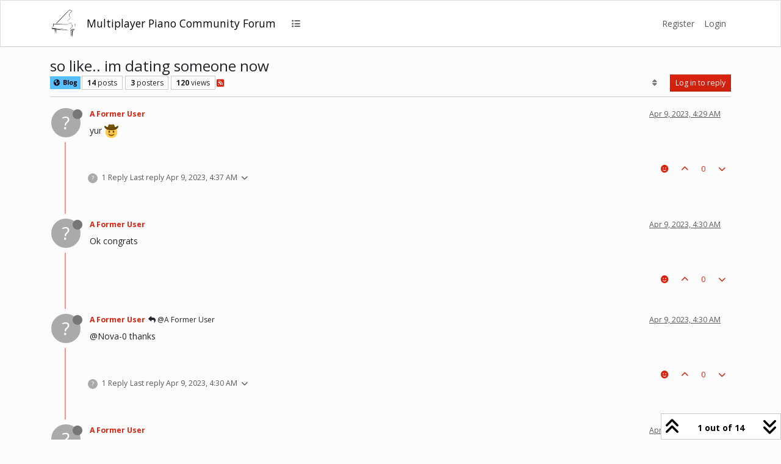

--- FILE ---
content_type: text/html; charset=utf-8
request_url: https://mpp.community/forum/topic/24766/so-like-im-dating-someone-now
body_size: 13502
content:
<!DOCTYPE html>
<html lang="en-US" data-dir="ltr" style="direction: ltr;">
<head>
<title>so like.. im dating someone now | mpp.community</title>
<meta name="viewport" content="width&#x3D;device-width, initial-scale&#x3D;1.0" />
	<meta name="content-type" content="text/html; charset=UTF-8" />
	<meta name="apple-mobile-web-app-capable" content="yes" />
	<meta name="mobile-web-app-capable" content="yes" />
	<meta property="og:site_name" content="Multiplayer Piano Community Forum" />
	<meta name="msapplication-badge" content="frequency=30; polling-uri=https://mpp.community/forum/sitemap.xml" />
	<meta name="theme-color" content="#ffffff" />
	<meta name="keywords" content="multiplayer piano,mpp,forum,community,multiplayerpiano.com,mppclone.com,multiplayerpiano.org,multiplayerpiano.net,mpp.community" />
	<meta name="msapplication-square150x150logo" content="/forum/assets/uploads/system/site-logo.png" />
	<meta name="title" content="so like.. im dating someone now" />
	<meta property="og:title" content="so like.. im dating someone now" />
	<meta property="og:type" content="article" />
	<meta property="article:published_time" content="2023-04-09T04:29:55.612Z" />
	<meta property="article:modified_time" content="2023-04-09T04:43:55.287Z" />
	<meta property="article:section" content="Blog" />
	<meta name="description" content="yur" />
	<meta property="og:description" content="yur" />
	<meta property="og:image" content="https://mpp.community/forum/assets/uploads/system/site-logo.png" />
	<meta property="og:image:url" content="https://mpp.community/forum/assets/uploads/system/site-logo.png" />
	<meta property="og:image:width" content="269" />
	<meta property="og:image:height" content="306" />
	<meta property="og:url" content="https://mpp.community/forum/topic/24766/so-like-im-dating-someone-now" />
	
<link rel="stylesheet" type="text/css" href="/forum/assets/client-simplex.css?v=bf999e75cfb" />
<link rel="icon" type="image/x-icon" href="/forum/assets/uploads/system/favicon.ico?v&#x3D;bf999e75cfb" />
	<link rel="manifest" href="/forum/manifest.webmanifest" crossorigin="use-credentials" />
	<link rel="search" type="application/opensearchdescription+xml" title="Multiplayer Piano Community Forum" href="/forum/osd.xml" />
	<link rel="apple-touch-icon" href="/forum/assets/uploads/system/touchicon-orig.png" />
	<link rel="icon" sizes="36x36" href="/forum/assets/uploads/system/touchicon-36.png" />
	<link rel="icon" sizes="48x48" href="/forum/assets/uploads/system/touchicon-48.png" />
	<link rel="icon" sizes="72x72" href="/forum/assets/uploads/system/touchicon-72.png" />
	<link rel="icon" sizes="96x96" href="/forum/assets/uploads/system/touchicon-96.png" />
	<link rel="icon" sizes="144x144" href="/forum/assets/uploads/system/touchicon-144.png" />
	<link rel="icon" sizes="192x192" href="/forum/assets/uploads/system/touchicon-192.png" />
	<link rel="prefetch" href="/forum/assets/src/modules/composer.js?v&#x3D;bf999e75cfb" />
	<link rel="prefetch" href="/forum/assets/src/modules/composer/uploads.js?v&#x3D;bf999e75cfb" />
	<link rel="prefetch" href="/forum/assets/src/modules/composer/drafts.js?v&#x3D;bf999e75cfb" />
	<link rel="prefetch" href="/forum/assets/src/modules/composer/tags.js?v&#x3D;bf999e75cfb" />
	<link rel="prefetch" href="/forum/assets/src/modules/composer/categoryList.js?v&#x3D;bf999e75cfb" />
	<link rel="prefetch" href="/forum/assets/src/modules/composer/resize.js?v&#x3D;bf999e75cfb" />
	<link rel="prefetch" href="/forum/assets/src/modules/composer/autocomplete.js?v&#x3D;bf999e75cfb" />
	<link rel="prefetch" href="/forum/assets/templates/composer.tpl?v&#x3D;bf999e75cfb" />
	<link rel="prefetch" href="/forum/assets/language/en-US/topic.json?v&#x3D;bf999e75cfb" />
	<link rel="prefetch" href="/forum/assets/language/en-US/modules.json?v&#x3D;bf999e75cfb" />
	<link rel="prefetch" href="/forum/assets/language/en-US/tags.json?v&#x3D;bf999e75cfb" />
	<link rel="prefetch stylesheet" href="/forum/assets/plugins/nodebb-plugin-markdown/styles/default.css" />
	<link rel="prefetch" href="/forum/assets/language/en-US/markdown.json?v&#x3D;bf999e75cfb" />
	<link rel="stylesheet" href="https://mpp.community/forum/assets/plugins/nodebb-plugin-emoji/emoji/styles.css?v&#x3D;bf999e75cfb" />
	<link rel="canonical" href="https://mpp.community/forum/topic/24766/so-like-im-dating-someone-now" />
	<link rel="alternate" type="application/rss+xml" href="/forum/topic/24766.rss" />
	<link rel="up" href="https://mpp.community/forum/category/4/blog" />
	<link rel="author" href="https://mpp.community/forum/user/" />
	
<script>
var config = JSON.parse('{"relative_path":"/forum","upload_url":"/assets/uploads","asset_base_url":"/forum/assets","assetBaseUrl":"/forum/assets","siteTitle":"Multiplayer Piano Community Forum","browserTitle":"mpp.community","titleLayout":"&#123;pageTitle&#125; | &#123;browserTitle&#125;","showSiteTitle":true,"maintenanceMode":false,"postQueue":0,"minimumTitleLength":1,"maximumTitleLength":300,"minimumPostLength":1,"maximumPostLength":20000,"minimumTagsPerTopic":0,"maximumTagsPerTopic":3,"minimumTagLength":3,"maximumTagLength":30,"undoTimeout":10000,"useOutgoingLinksPage":false,"allowGuestHandles":true,"allowTopicsThumbnail":true,"usePagination":false,"disableChat":false,"disableChatMessageEditing":false,"maximumChatMessageLength":10000,"socketioTransports":["polling","websocket"],"socketioOrigins":"https://mpp.community:*","websocketAddress":"","maxReconnectionAttempts":5,"reconnectionDelay":1500,"topicsPerPage":20,"postsPerPage":20,"maximumFileSize":80200,"theme:id":"nodebb-theme-persona","theme:src":"https://cdn.jsdelivr.net/npm/bootswatch@5.3.3/dist/simplex/bootstrap.min.css","defaultLang":"en-US","userLang":"en-US","loggedIn":false,"uid":-1,"cache-buster":"v=bf999e75cfb","topicPostSort":"oldest_to_newest","categoryTopicSort":"recently_replied","csrf_token":false,"searchEnabled":true,"searchDefaultInQuick":"titles","bootswatchSkin":"simplex","composer:showHelpTab":true,"enablePostHistory":true,"timeagoCutoff":30,"timeagoCodes":["af","am","ar","az-short","az","be","bg","bs","ca","cs","cy","da","de-short","de","dv","el","en-short","en","es-short","es","et","eu","fa-short","fa","fi","fr-short","fr","gl","he","hr","hu","hy","id","is","it-short","it","ja","jv","ko","ky","lt","lv","mk","nl","no","pl","pt-br-short","pt-br","pt-short","pt","ro","rs","ru","rw","si","sk","sl","sq","sr","sv","th","tr-short","tr","uk","ur","uz","vi","zh-CN","zh-TW"],"resizeImageWidth":2880,"cookies":{"enabled":false,"message":"[[global:cookies.message]]","dismiss":"[[global:cookies.accept]]","link":"[[global:cookies.learn-more]]","link_url":"https:&#x2F;&#x2F;www.cookiesandyou.com"},"thumbs":{"size":512},"emailPrompt":0,"useragent":{"isSafari":false},"fontawesome":{"pro":false,"styles":["solid","brands","regular"],"version":"6.7.2"},"acpLang":"undefined","topicSearchEnabled":false,"disableCustomUserSkins":false,"defaultBootswatchSkin":"simplex","hideSubCategories":false,"hideCategoryLastPost":false,"enableQuickReply":false,"composer-default":{},"markdown":{"highlight":1,"highlightLinesLanguageList":"[\\"1c\\",\\"abnf\\",\\"accesslog\\",\\"actionscript\\",\\"ada\\",\\"angelscript\\",\\"apache\\",\\"applescript\\",\\"arcade\\",\\"arduino\\",\\"armasm\\",\\"asciidoc\\",\\"aspectj\\",\\"autohotkey\\",\\"autoit\\",\\"avrasm\\",\\"awk\\",\\"axapta\\",\\"bash\\",\\"basic\\",\\"bnf\\",\\"brainfuck\\",\\"c\\",\\"cal\\",\\"capnproto\\",\\"ceylon\\",\\"clean\\",\\"clojure-repl\\",\\"clojure\\",\\"cmake\\",\\"coffeescript\\",\\"coq\\",\\"cos\\",\\"cpp\\",\\"crmsh\\",\\"crystal\\",\\"csharp\\",\\"csp\\",\\"css\\",\\"d\\",\\"dart\\",\\"delphi\\",\\"diff\\",\\"django\\",\\"dns\\",\\"dockerfile\\",\\"dos\\",\\"dsconfig\\",\\"dts\\",\\"dust\\",\\"ebnf\\",\\"elixir\\",\\"elm\\",\\"erb\\",\\"erlang-repl\\",\\"erlang\\",\\"excel\\",\\"fix\\",\\"flix\\",\\"fortran\\",\\"fsharp\\",\\"gams\\",\\"gauss\\",\\"gcode\\",\\"gherkin\\",\\"glsl\\",\\"gml\\",\\"go\\",\\"golo\\",\\"gradle\\",\\"groovy\\",\\"haml\\",\\"handlebars\\",\\"haskell\\",\\"haxe\\",\\"hsp\\",\\"http\\",\\"hy\\",\\"inform7\\",\\"ini\\",\\"irpf90\\",\\"isbl\\",\\"java\\",\\"javascript\\",\\"jboss-cli\\",\\"json\\",\\"julia-repl\\",\\"julia\\",\\"kotlin\\",\\"lasso\\",\\"latex\\",\\"ldif\\",\\"leaf\\",\\"less\\",\\"lisp\\",\\"livecodeserver\\",\\"livescript\\",\\"llvm\\",\\"lsl\\",\\"lua\\",\\"makefile\\",\\"markdown\\",\\"mathematica\\",\\"matlab\\",\\"maxima\\",\\"mel\\",\\"mercury\\",\\"mipsasm\\",\\"mizar\\",\\"mojolicious\\",\\"monkey\\",\\"moonscript\\",\\"n1ql\\",\\"nestedtext\\",\\"nginx\\",\\"nim\\",\\"nix\\",\\"node-repl\\",\\"nsis\\",\\"objectivec\\",\\"ocaml\\",\\"openscad\\",\\"oxygene\\",\\"parser3\\",\\"perl\\",\\"pf\\",\\"pgsql\\",\\"php-template\\",\\"php\\",\\"plaintext\\",\\"pony\\",\\"powershell\\",\\"processing\\",\\"profile\\",\\"prolog\\",\\"properties\\",\\"protobuf\\",\\"puppet\\",\\"purebasic\\",\\"python-repl\\",\\"python\\",\\"q\\",\\"qml\\",\\"r\\",\\"reasonml\\",\\"rib\\",\\"roboconf\\",\\"routeros\\",\\"rsl\\",\\"ruby\\",\\"ruleslanguage\\",\\"rust\\",\\"sas\\",\\"scala\\",\\"scheme\\",\\"scilab\\",\\"scss\\",\\"shell\\",\\"smali\\",\\"smalltalk\\",\\"sml\\",\\"sqf\\",\\"sql\\",\\"stan\\",\\"stata\\",\\"step21\\",\\"stylus\\",\\"subunit\\",\\"swift\\",\\"taggerscript\\",\\"tap\\",\\"tcl\\",\\"thrift\\",\\"tp\\",\\"twig\\",\\"typescript\\",\\"vala\\",\\"vbnet\\",\\"vbscript-html\\",\\"vbscript\\",\\"verilog\\",\\"vhdl\\",\\"vim\\",\\"wasm\\",\\"wren\\",\\"x86asm\\",\\"xl\\",\\"xml\\",\\"xquery\\",\\"yaml\\",\\"zephir\\"]","hljsLanguages":["all"],"theme":"default.css","defaultHighlightLanguage":"","externalMark":true},"emojiCustomFirst":false,"question-and-answer":{},"maximumReactions":4,"maximumReactionsPerMessage":4,"enablePostReactions":true,"enableMessageReactions":true}');
var app = {
user: JSON.parse('{"uid":-1,"username":"Guest","displayname":"Guest","userslug":"","fullname":"Guest","email":"","icon:text":"?","icon:bgColor":"#aaa","groupTitle":"","groupTitleArray":[],"status":"offline","reputation":0,"email:confirmed":false,"unreadData":{"":{},"new":{},"watched":{},"unreplied":{}},"isAdmin":false,"isGlobalMod":false,"isMod":false,"privileges":{"chat":false,"chat:privileged":false,"upload:post:image":false,"upload:post:file":false,"signature":false,"invite":false,"group:create":false,"search:content":false,"search:users":false,"search:tags":false,"view:users":true,"view:tags":true,"view:groups":true,"local:login":false,"ban":false,"mute":false,"view:users:info":false},"blocks":[],"timeagoCode":"en","offline":true,"lastRoomId":null,"isEmailConfirmSent":false}')
};
document.documentElement.style.setProperty('--panel-offset', `${localStorage.getItem('panelOffset') || 0}px`);
</script>


<style>.topic .posts .content .img-fluid {
  box-shadow: 0 0 6px 0px black;
  margin: 6px;
  max-height: 50vh;
}

.post-signature {
  max-height: 200px;
  overflow: auto;
}

.post-signature img {
  max-height: 182px;
}

.d-flex.flex-wrap.gap-1.mb-2 {
  justify-content: center;
  margin-top: 0.5rem;
}</style>

</head>
<body class="page-topic page-topic-24766 page-topic-so-like-im-dating-someone-now template-topic page-topic-category-4 page-topic-category-blog parent-category-4 page-status-200 theme-persona user-guest skin-simplex">
<nav id="menu" class="slideout-menu hidden">
<section class="menu-section" data-section="navigation">
<ul class="menu-section-list text-bg-dark list-unstyled"></ul>
</section>
</nav>
<nav id="chats-menu" class="slideout-menu hidden">

</nav>
<main id="panel" class="slideout-panel">
<nav class="navbar sticky-top navbar-expand-lg bg-light header border-bottom py-0" id="header-menu" component="navbar">
<div class="container-lg justify-content-start flex-nowrap">
<div class="d-flex align-items-center me-auto" style="min-width: 0px;">
<button type="button" class="navbar-toggler border-0" id="mobile-menu">
<i class="fa fa-lg fa-fw fa-bars unread-count" ></i>
<span component="unread/icon" class="notification-icon fa fa-fw fa-book unread-count" data-content="0" data-unread-url="/unread"></span>
</button>
<div class="d-inline-flex align-items-center" style="min-width: 0px;">

<a class="navbar-brand" href="https://piano.mpp.community/">
<img alt="" class=" forum-logo d-inline-block align-text-bottom" src="/forum/assets/uploads/system/site-logo.png?v=bf999e75cfb" />
</a>


<a class="navbar-brand text-truncate" href="/forum/">
Multiplayer Piano Community Forum
</a>

</div>
</div>


<div component="navbar/title" class="visible-xs hidden">
<span></span>
</div>
<div id="nav-dropdown" class="collapse navbar-collapse d-none d-lg-block">
<ul id="main-nav" class="navbar-nav me-auto mb-2 mb-lg-0 gap-2">


<li class="nav-item " title="Categories">
<a class="nav-link navigation-link "
 href="/forum&#x2F;categories" >

<i class="fa fa-fw fa-list" data-content=""></i>


<span class="visible-xs-inline">Categories</span>


</a>

</li>


</ul>
<ul class="navbar-nav mb-2 mb-lg-0 hidden-xs">
<li class="nav-item">
<a href="#" id="reconnect" class="nav-link hide" title="Looks like your connection to Multiplayer Piano Community Forum was lost, please wait while we try to reconnect.">
<i class="fa fa-check"></i>
</a>
</li>
</ul>



<ul id="logged-out-menu" class="navbar-nav me-0 mb-2 mb-lg-0 align-items-center gap-2">

<li class="nav-item">
<a class="nav-link" href="/forum/register">
<i class="fa fa-pencil fa-fw d-inline-block d-sm-none"></i>
<span>Register</span>
</a>
</li>

<li class="nav-item">
<a class="nav-link" href="/forum/login">
<i class="fa fa-sign-in fa-fw d-inline-block d-sm-none"></i>
<span>Login</span>
</a>
</li>
</ul>


</div>
</div>
</nav>
<script>
const rect = document.getElementById('header-menu').getBoundingClientRect();
const offset = Math.max(0, rect.bottom);
document.documentElement.style.setProperty('--panel-offset', offset + `px`);
</script>
<div class="container-lg pt-3" id="content">
<noscript>
<div class="alert alert-danger">
<p>
Your browser does not seem to support JavaScript. As a result, your viewing experience will be diminished, and you have been placed in <strong>read-only mode</strong>.
</p>
<p>
Please download a browser that supports JavaScript, or enable it if it's disabled (i.e. NoScript).
</p>
</div>
</noscript>
<div data-widget-area="header">

</div>
<div class="row mb-5">
<div class="topic col-lg-12" itemid="/forum/topic/24766/so-like-im-dating-someone-now" itemscope itemtype="https://schema.org/DiscussionForumPosting">
<meta itemprop="headline" content="so like.. im dating someone now">
<meta itemprop="text" content="so like.. im dating someone now">
<meta itemprop="url" content="/forum/topic/24766/so-like-im-dating-someone-now">
<meta itemprop="datePublished" content="2023-04-09T04:29:55.612Z">
<meta itemprop="dateModified" content="2023-04-09T04:43:55.287Z">
<div itemprop="author" itemscope itemtype="https://schema.org/Person">
<meta itemprop="name" content="A Former User">

</div>
<div class="topic-header sticky-top mb-3 bg-body">
<div class="d-flex gap-3 flew-wrap border-bottom pb-2 align-items-start">
<div class="d-flex flex-column gap-2 flex-grow-1">
<h1 component="post/header" class="mb-0" itemprop="name">
<div class="topic-title d-flex">
<span class="fs-3" component="topic/title">so like.. im dating someone now</span>
</div>
</h1>
<div class="topic-info d-flex gap-2 align-items-center flex-wrap">
<span component="topic/labels" class="d-flex gap-2 hidden">
<span component="topic/scheduled" class="badge badge border border-gray-300 text-body hidden">
<i class="fa fa-clock-o"></i> Scheduled
</span>
<span component="topic/pinned" class="badge badge border border-gray-300 text-body hidden">
<i class="fa fa-thumb-tack"></i> Pinned
</span>
<span component="topic/locked" class="badge badge border border-gray-300 text-body hidden">
<i class="fa fa-lock"></i> Locked
</span>
<a component="topic/moved" href="/forum/category/" class="badge badge border border-gray-300 text-body text-decoration-none hidden">
<i class="fa fa-arrow-circle-right"></i> Moved
</a>

</span>
<a href="/forum/category/4/blog" class="badge px-1 text-truncate text-decoration-none border" style="color: #000000;background-color: #57beff;border-color: #57beff!important; max-width: 70vw;">
			<i class="fa fa-fw fa-globe"></i>
			Blog
		</a>
<div data-tid="24766" component="topic/tags" class="lh-1 tags tag-list d-flex flex-wrap hidden-xs hidden-empty gap-2"></div>
<div class="d-flex hidden-xs gap-2"><span class="badge text-body border border-gray-300 stats text-xs">
<i class="fa-regular fa-fw fa-message visible-xs-inline" title="Posts"></i>
<span component="topic/post-count" title="14" class="fw-bold">14</span>
<span class="hidden-xs text-lowercase fw-normal">Posts</span>
</span>
<span class="badge text-body border border-gray-300 stats text-xs">
<i class="fa fa-fw fa-user visible-xs-inline" title="Posters"></i>
<span title="3" class="fw-bold">3</span>
<span class="hidden-xs text-lowercase fw-normal">Posters</span>
</span>
<span class="badge text-body border border-gray-300 stats text-xs">
<i class="fa fa-fw fa-eye visible-xs-inline" title="Views"></i>
<span class="fw-bold" title="120">120</span>
<span class="hidden-xs text-lowercase fw-normal">Views</span>
</span></div>

<a class="hidden-xs" target="_blank" href="/forum/topic/24766.rss"><i class="fa fa-rss-square"></i></a>


<div class="ms-auto">
<div class="topic-main-buttons float-end d-inline-block">
<span class="loading-indicator btn float-start hidden" done="0">
<span class="hidden-xs">Loading More Posts</span> <i class="fa fa-refresh fa-spin"></i>
</span>


<div title="Sort by" class="btn-group bottom-sheet hidden-xs" component="thread/sort">
<button class="btn btn-sm btn-ghost dropdown-toggle" data-bs-toggle="dropdown" aria-haspopup="true" aria-expanded="false" aria-label="Post sort option, Oldest to Newest">
<i class="fa fa-fw fa-sort text-secondary"></i></button>
<ul class="dropdown-menu dropdown-menu-end p-1 text-sm" role="menu">
<li>
<a class="dropdown-item rounded-1 d-flex align-items-center gap-2" href="#" class="oldest_to_newest" data-sort="oldest_to_newest" role="menuitem">
<span class="flex-grow-1">Oldest to Newest</span>
<i class="flex-shrink-0 fa fa-fw text-secondary"></i>
</a>
</li>
<li>
<a class="dropdown-item rounded-1 d-flex align-items-center gap-2" href="#" class="newest_to_oldest" data-sort="newest_to_oldest" role="menuitem">
<span class="flex-grow-1">Newest to Oldest</span>
<i class="flex-shrink-0 fa fa-fw text-secondary"></i>
</a>
</li>
<li>
<a class="dropdown-item rounded-1 d-flex align-items-center gap-2" href="#" class="most_votes" data-sort="most_votes" role="menuitem">
<span class="flex-grow-1">Most Votes</span>
<i class="flex-shrink-0 fa fa-fw text-secondary"></i>
</a>
</li>
</ul>
</div>
<div class="d-inline-block">

</div>
<div component="topic/reply/container" class="btn-group bottom-sheet hidden">
<a href="/forum/compose?tid=24766" class="btn btn-sm btn-primary" component="topic/reply" data-ajaxify="false" role="button"><i class="fa fa-reply visible-xs-inline"></i><span class="visible-sm-inline visible-md-inline visible-lg-inline"> Reply</span></a>
<button type="button" class="btn btn-sm btn-primary dropdown-toggle" data-bs-toggle="dropdown" aria-haspopup="true" aria-expanded="false">
<span class="caret"></span>
</button>
<ul class="dropdown-menu dropdown-menu-end" role="menu">
<li><a class="dropdown-item" href="#" component="topic/reply-as-topic" role="menuitem">Reply as topic</a></li>
</ul>
</div>


<a component="topic/reply/guest" href="/forum/login" class="btn btn-sm btn-primary">Log in to reply</a>


</div>
</div>
</div>
</div>
<div class="d-flex gap-2 justify-content-end align-items-center hidden-empty" component="topic/thumb/list">

</div>
</div>
</div>



<div component="topic/deleted/message" class="alert alert-warning d-flex justify-content-between flex-wrap hidden">
<span>This topic has been deleted. Only users with topic management privileges can see it.</span>
<span>

</span>
</div>

<ul component="topic" class="posts timeline" data-tid="24766" data-cid="4">

<li component="post" class="  topic-owner-post" data-index="0" data-pid="289498" data-uid="839" data-timestamp="1681014595612" data-username="A Former User" data-userslug="" itemprop="comment" itemtype="http://schema.org/Comment" itemscope>
<a component="post/anchor" data-index="0" id="1"></a>
<meta itemprop="datePublished" content="2023-04-09T04:29:55.612Z">
<meta itemprop="dateModified" content="">

<div class="clearfix post-header">
<div class="icon float-start">
<a href="#">
<span title="A Former User" data-uid="0" class="avatar  avatar-rounded" component="user/picture" style="--avatar-size: 48px; background-color: #aaa">?</span>
<i component="user/status" class="fa fa-circle status offline" title="Offline"></i>
</a>
</div>
<small class="d-flex">
<div class="d-flex align-items-center gap-1 flex-wrap w-100">
<strong class="text-nowrap" itemprop="author" itemscope itemtype="https://schema.org/Person">
<meta itemprop="name" content="A Former User">

<a href="#" data-username="A Former User" data-uid="0">A Former User</a>
</strong>


<span class="visible-xs-inline-block visible-sm-inline-block visible-md-inline-block visible-lg-inline-block">

<span>

</span>
</span>
<div class="d-flex align-items-center gap-1 flex-grow-1 justify-content-end">
<span>
<i component="post/edit-indicator" class="fa fa-pencil-square edit-icon hidden"></i>
<span data-editor="" component="post/editor" class="hidden">last edited by  <span class="timeago" title="Invalid Date"></span></span>
<span class="visible-xs-inline-block visible-sm-inline-block visible-md-inline-block visible-lg-inline-block">
<a class="permalink text-muted" href="/forum/post/289498"><span class="timeago" title="2023-04-09T04:29:55.612Z"></span></a>
</span>
</span>
<span class="bookmarked"><i class="fa fa-bookmark-o"></i></span>
</div>
</div>
</small>
</div>
<br />
<div class="content" component="post/content" itemprop="text">
<p dir="auto">yur <img src="https://mpp.community/forum/assets/plugins/nodebb-plugin-emoji/emoji/twemoji2/1f920.png?v=bf999e75cfb" class="not-responsive emoji emoji-twemoji2 emoji--face_with_cowboy_hat" style="height:23px;width:auto;vertical-align:middle" title=":face_with_cowboy_hat:" alt="🤠" /></p>

</div>
<div class="post-footer">

<div class="clearfix">

<a component="post/reply-count" data-target-component="post/replies/container" href="#" class="threaded-replies user-select-none float-start text-muted ">
<span component="post/reply-count/avatars" class="avatars d-inline-flex gap-1 align-items-top hidden-xs ">

<span><span title="A Former User" data-uid="0" class="avatar  avatar-rounded" component="avatar/icon" style="--avatar-size: 16px; background-color: #aaa">?</span></span>


</span>
<span class="replies-count small" component="post/reply-count/text" data-replies="1">1 Reply</span>
<span class="replies-last hidden-xs small">Last reply <span class="timeago" title="2023-04-09T04:37:47.041Z"></span></span>
<i class="fa fa-fw fa-chevron-down" component="post/replies/open"></i>
</a>

<small class="d-flex justify-content-end align-items-center gap-1" component="post/actions">

<span class="reactions" component="post/reactions" data-pid="289498">
<span class="reaction-add d-inline-block px-2 mx-1 btn-ghost-sm " component="post/reaction/add" data-pid="289498" title="Add reaction">
<i class="fa fa-face-smile text-primary"></i>
</span>

</span>

<span class="post-tools">
<a component="post/reply" href="#" class="btn btn-sm btn-link user-select-none hidden">Reply</a>
<a component="post/quote" href="#" class="btn btn-sm btn-link user-select-none hidden">Quote</a>
</span>

<span class="votes">
<a component="post/upvote" href="#" class="btn btn-sm btn-link ">
<i class="fa fa-chevron-up"></i>
</a>
<span class="btn btn-sm btn-link" component="post/vote-count" data-votes="0">0</span>

<a component="post/downvote" href="#" class="btn btn-sm btn-link ">
<i class="fa fa-chevron-down"></i>
</a>

</span>

<span component="post/tools" class="dropdown bottom-sheet d-inline-block hidden">
<a class="btn btn-link btn-sm dropdown-toggle" href="#" data-bs-toggle="dropdown" aria-haspopup="true" aria-expanded="false"><i class="fa fa-fw fa-ellipsis-v"></i></a>
<ul class="dropdown-menu dropdown-menu-end p-1 text-sm" role="menu"></ul>
</span>
</small>
</div>
<div component="post/replies/container"></div>
</div>

</li>




<li component="post" class="  " data-index="1" data-pid="289499" data-uid="1293" data-timestamp="1681014607452" data-username="A Former User" data-userslug="" itemprop="comment" itemtype="http://schema.org/Comment" itemscope>
<a component="post/anchor" data-index="1" id="2"></a>
<meta itemprop="datePublished" content="2023-04-09T04:30:07.452Z">
<meta itemprop="dateModified" content="">

<div class="clearfix post-header">
<div class="icon float-start">
<a href="#">
<span title="A Former User" data-uid="0" class="avatar  avatar-rounded" component="user/picture" style="--avatar-size: 48px; background-color: #aaa">?</span>
<i component="user/status" class="fa fa-circle status offline" title="Offline"></i>
</a>
</div>
<small class="d-flex">
<div class="d-flex align-items-center gap-1 flex-wrap w-100">
<strong class="text-nowrap" itemprop="author" itemscope itemtype="https://schema.org/Person">
<meta itemprop="name" content="A Former User">

<a href="#" data-username="A Former User" data-uid="0">A Former User</a>
</strong>


<span class="visible-xs-inline-block visible-sm-inline-block visible-md-inline-block visible-lg-inline-block">

<span>

</span>
</span>
<div class="d-flex align-items-center gap-1 flex-grow-1 justify-content-end">
<span>
<i component="post/edit-indicator" class="fa fa-pencil-square edit-icon hidden"></i>
<span data-editor="" component="post/editor" class="hidden">last edited by  <span class="timeago" title="Invalid Date"></span></span>
<span class="visible-xs-inline-block visible-sm-inline-block visible-md-inline-block visible-lg-inline-block">
<a class="permalink text-muted" href="/forum/post/289499"><span class="timeago" title="2023-04-09T04:30:07.452Z"></span></a>
</span>
</span>
<span class="bookmarked"><i class="fa fa-bookmark-o"></i></span>
</div>
</div>
</small>
</div>
<br />
<div class="content" component="post/content" itemprop="text">
<p dir="auto">Ok congrats</p>

</div>
<div class="post-footer">

<div class="clearfix">

<a component="post/reply-count" data-target-component="post/replies/container" href="#" class="threaded-replies user-select-none float-start text-muted hidden">
<span component="post/reply-count/avatars" class="avatars d-inline-flex gap-1 align-items-top hidden-xs ">

<span><span title="A Former User" data-uid="0" class="avatar  avatar-rounded" component="avatar/icon" style="--avatar-size: 16px; background-color: #aaa">?</span></span>


</span>
<span class="replies-count small" component="post/reply-count/text" data-replies="1">1 Reply</span>
<span class="replies-last hidden-xs small">Last reply <span class="timeago" title="2023-04-09T04:30:19.989Z"></span></span>
<i class="fa fa-fw fa-chevron-down" component="post/replies/open"></i>
</a>

<small class="d-flex justify-content-end align-items-center gap-1" component="post/actions">

<span class="reactions" component="post/reactions" data-pid="289499">
<span class="reaction-add d-inline-block px-2 mx-1 btn-ghost-sm " component="post/reaction/add" data-pid="289499" title="Add reaction">
<i class="fa fa-face-smile text-primary"></i>
</span>

</span>

<span class="post-tools">
<a component="post/reply" href="#" class="btn btn-sm btn-link user-select-none hidden">Reply</a>
<a component="post/quote" href="#" class="btn btn-sm btn-link user-select-none hidden">Quote</a>
</span>

<span class="votes">
<a component="post/upvote" href="#" class="btn btn-sm btn-link ">
<i class="fa fa-chevron-up"></i>
</a>
<span class="btn btn-sm btn-link" component="post/vote-count" data-votes="0">0</span>

<a component="post/downvote" href="#" class="btn btn-sm btn-link ">
<i class="fa fa-chevron-down"></i>
</a>

</span>

<span component="post/tools" class="dropdown bottom-sheet d-inline-block hidden">
<a class="btn btn-link btn-sm dropdown-toggle" href="#" data-bs-toggle="dropdown" aria-haspopup="true" aria-expanded="false"><i class="fa fa-fw fa-ellipsis-v"></i></a>
<ul class="dropdown-menu dropdown-menu-end p-1 text-sm" role="menu"></ul>
</span>
</small>
</div>
<div component="post/replies/container"></div>
</div>

</li>




<li component="post" class="  topic-owner-post" data-index="2" data-pid="289500" data-uid="839" data-timestamp="1681014619989" data-username="A Former User" data-userslug="" itemprop="comment" itemtype="http://schema.org/Comment" itemscope>
<a component="post/anchor" data-index="2" id="3"></a>
<meta itemprop="datePublished" content="2023-04-09T04:30:19.989Z">
<meta itemprop="dateModified" content="">

<div class="clearfix post-header">
<div class="icon float-start">
<a href="#">
<span title="A Former User" data-uid="0" class="avatar  avatar-rounded" component="user/picture" style="--avatar-size: 48px; background-color: #aaa">?</span>
<i component="user/status" class="fa fa-circle status offline" title="Offline"></i>
</a>
</div>
<small class="d-flex">
<div class="d-flex align-items-center gap-1 flex-wrap w-100">
<strong class="text-nowrap" itemprop="author" itemscope itemtype="https://schema.org/Person">
<meta itemprop="name" content="A Former User">

<a href="#" data-username="A Former User" data-uid="0">A Former User</a>
</strong>


<span class="visible-xs-inline-block visible-sm-inline-block visible-md-inline-block visible-lg-inline-block">

<a component="post/parent" class="btn btn-sm btn-ghost py-0 px-1 text-xs hidden-xs" data-topid="289499" href="/forum/post/289499"><i class="fa fa-reply"></i> @A Former User</a>

<span>

</span>
</span>
<div class="d-flex align-items-center gap-1 flex-grow-1 justify-content-end">
<span>
<i component="post/edit-indicator" class="fa fa-pencil-square edit-icon hidden"></i>
<span data-editor="" component="post/editor" class="hidden">last edited by  <span class="timeago" title="Invalid Date"></span></span>
<span class="visible-xs-inline-block visible-sm-inline-block visible-md-inline-block visible-lg-inline-block">
<a class="permalink text-muted" href="/forum/post/289500"><span class="timeago" title="2023-04-09T04:30:19.989Z"></span></a>
</span>
</span>
<span class="bookmarked"><i class="fa fa-bookmark-o"></i></span>
</div>
</div>
</small>
</div>
<br />
<div class="content" component="post/content" itemprop="text">
<p dir="auto">@Nova-0 thanks</p>

</div>
<div class="post-footer">

<div class="clearfix">

<a component="post/reply-count" data-target-component="post/replies/container" href="#" class="threaded-replies user-select-none float-start text-muted ">
<span component="post/reply-count/avatars" class="avatars d-inline-flex gap-1 align-items-top hidden-xs ">

<span><span title="A Former User" data-uid="0" class="avatar  avatar-rounded" component="avatar/icon" style="--avatar-size: 16px; background-color: #aaa">?</span></span>


</span>
<span class="replies-count small" component="post/reply-count/text" data-replies="1">1 Reply</span>
<span class="replies-last hidden-xs small">Last reply <span class="timeago" title="2023-04-09T04:30:50.119Z"></span></span>
<i class="fa fa-fw fa-chevron-down" component="post/replies/open"></i>
</a>

<small class="d-flex justify-content-end align-items-center gap-1" component="post/actions">

<span class="reactions" component="post/reactions" data-pid="289500">
<span class="reaction-add d-inline-block px-2 mx-1 btn-ghost-sm " component="post/reaction/add" data-pid="289500" title="Add reaction">
<i class="fa fa-face-smile text-primary"></i>
</span>

</span>

<span class="post-tools">
<a component="post/reply" href="#" class="btn btn-sm btn-link user-select-none hidden">Reply</a>
<a component="post/quote" href="#" class="btn btn-sm btn-link user-select-none hidden">Quote</a>
</span>

<span class="votes">
<a component="post/upvote" href="#" class="btn btn-sm btn-link ">
<i class="fa fa-chevron-up"></i>
</a>
<span class="btn btn-sm btn-link" component="post/vote-count" data-votes="0">0</span>

<a component="post/downvote" href="#" class="btn btn-sm btn-link ">
<i class="fa fa-chevron-down"></i>
</a>

</span>

<span component="post/tools" class="dropdown bottom-sheet d-inline-block hidden">
<a class="btn btn-link btn-sm dropdown-toggle" href="#" data-bs-toggle="dropdown" aria-haspopup="true" aria-expanded="false"><i class="fa fa-fw fa-ellipsis-v"></i></a>
<ul class="dropdown-menu dropdown-menu-end p-1 text-sm" role="menu"></ul>
</span>
</small>
</div>
<div component="post/replies/container"></div>
</div>

</li>




<li component="post" class="  topic-owner-post" data-index="3" data-pid="289502" data-uid="839" data-timestamp="1681014645742" data-username="A Former User" data-userslug="" itemprop="comment" itemtype="http://schema.org/Comment" itemscope>
<a component="post/anchor" data-index="3" id="4"></a>
<meta itemprop="datePublished" content="2023-04-09T04:30:45.742Z">
<meta itemprop="dateModified" content="">

<div class="clearfix post-header">
<div class="icon float-start">
<a href="#">
<span title="A Former User" data-uid="0" class="avatar  avatar-rounded" component="user/picture" style="--avatar-size: 48px; background-color: #aaa">?</span>
<i component="user/status" class="fa fa-circle status offline" title="Offline"></i>
</a>
</div>
<small class="d-flex">
<div class="d-flex align-items-center gap-1 flex-wrap w-100">
<strong class="text-nowrap" itemprop="author" itemscope itemtype="https://schema.org/Person">
<meta itemprop="name" content="A Former User">

<a href="#" data-username="A Former User" data-uid="0">A Former User</a>
</strong>


<span class="visible-xs-inline-block visible-sm-inline-block visible-md-inline-block visible-lg-inline-block">

<span>

</span>
</span>
<div class="d-flex align-items-center gap-1 flex-grow-1 justify-content-end">
<span>
<i component="post/edit-indicator" class="fa fa-pencil-square edit-icon hidden"></i>
<span data-editor="" component="post/editor" class="hidden">last edited by  <span class="timeago" title="Invalid Date"></span></span>
<span class="visible-xs-inline-block visible-sm-inline-block visible-md-inline-block visible-lg-inline-block">
<a class="permalink text-muted" href="/forum/post/289502"><span class="timeago" title="2023-04-09T04:30:45.742Z"></span></a>
</span>
</span>
<span class="bookmarked"><i class="fa fa-bookmark-o"></i></span>
</div>
</div>
</small>
</div>
<br />
<div class="content" component="post/content" itemprop="text">
<p dir="auto">its the wall, im dating THE WALL!!! YESSS QUEEEN SLAAAYAYAAAYaaaaYAaYAayaa.</p>

</div>
<div class="post-footer">

<div class="clearfix">

<a component="post/reply-count" data-target-component="post/replies/container" href="#" class="threaded-replies user-select-none float-start text-muted hidden">
<span component="post/reply-count/avatars" class="avatars d-inline-flex gap-1 align-items-top hidden-xs ">


</span>
<span class="replies-count small" component="post/reply-count/text" data-replies="0">1 Reply</span>
<span class="replies-last hidden-xs small">Last reply <span class="timeago" title=""></span></span>
<i class="fa fa-fw fa-chevron-down" component="post/replies/open"></i>
</a>

<small class="d-flex justify-content-end align-items-center gap-1" component="post/actions">

<span class="reactions" component="post/reactions" data-pid="289502">
<span class="reaction-add d-inline-block px-2 mx-1 btn-ghost-sm " component="post/reaction/add" data-pid="289502" title="Add reaction">
<i class="fa fa-face-smile text-primary"></i>
</span>

</span>

<span class="post-tools">
<a component="post/reply" href="#" class="btn btn-sm btn-link user-select-none hidden">Reply</a>
<a component="post/quote" href="#" class="btn btn-sm btn-link user-select-none hidden">Quote</a>
</span>

<span class="votes">
<a component="post/upvote" href="#" class="btn btn-sm btn-link ">
<i class="fa fa-chevron-up"></i>
</a>
<span class="btn btn-sm btn-link" component="post/vote-count" data-votes="0">0</span>

<a component="post/downvote" href="#" class="btn btn-sm btn-link ">
<i class="fa fa-chevron-down"></i>
</a>

</span>

<span component="post/tools" class="dropdown bottom-sheet d-inline-block hidden">
<a class="btn btn-link btn-sm dropdown-toggle" href="#" data-bs-toggle="dropdown" aria-haspopup="true" aria-expanded="false"><i class="fa fa-fw fa-ellipsis-v"></i></a>
<ul class="dropdown-menu dropdown-menu-end p-1 text-sm" role="menu"></ul>
</span>
</small>
</div>
<div component="post/replies/container"></div>
</div>

</li>




<li component="post" class="  " data-index="4" data-pid="289503" data-uid="1293" data-timestamp="1681014650119" data-username="A Former User" data-userslug="" itemprop="comment" itemtype="http://schema.org/Comment" itemscope>
<a component="post/anchor" data-index="4" id="5"></a>
<meta itemprop="datePublished" content="2023-04-09T04:30:50.119Z">
<meta itemprop="dateModified" content="">

<div class="clearfix post-header">
<div class="icon float-start">
<a href="#">
<span title="A Former User" data-uid="0" class="avatar  avatar-rounded" component="user/picture" style="--avatar-size: 48px; background-color: #aaa">?</span>
<i component="user/status" class="fa fa-circle status offline" title="Offline"></i>
</a>
</div>
<small class="d-flex">
<div class="d-flex align-items-center gap-1 flex-wrap w-100">
<strong class="text-nowrap" itemprop="author" itemscope itemtype="https://schema.org/Person">
<meta itemprop="name" content="A Former User">

<a href="#" data-username="A Former User" data-uid="0">A Former User</a>
</strong>


<span class="visible-xs-inline-block visible-sm-inline-block visible-md-inline-block visible-lg-inline-block">

<a component="post/parent" class="btn btn-sm btn-ghost py-0 px-1 text-xs hidden-xs" data-topid="289500" href="/forum/post/289500"><i class="fa fa-reply"></i> @A Former User</a>

<span>

</span>
</span>
<div class="d-flex align-items-center gap-1 flex-grow-1 justify-content-end">
<span>
<i component="post/edit-indicator" class="fa fa-pencil-square edit-icon hidden"></i>
<span data-editor="" component="post/editor" class="hidden">last edited by  <span class="timeago" title="Invalid Date"></span></span>
<span class="visible-xs-inline-block visible-sm-inline-block visible-md-inline-block visible-lg-inline-block">
<a class="permalink text-muted" href="/forum/post/289503"><span class="timeago" title="2023-04-09T04:30:50.119Z"></span></a>
</span>
</span>
<span class="bookmarked"><i class="fa fa-bookmark-o"></i></span>
</div>
</div>
</small>
</div>
<br />
<div class="content" component="post/content" itemprop="text">
<p dir="auto">@izzy-lolll your welcome lol</p>

</div>
<div class="post-footer">

<div class="clearfix">

<a component="post/reply-count" data-target-component="post/replies/container" href="#" class="threaded-replies user-select-none float-start text-muted hidden">
<span component="post/reply-count/avatars" class="avatars d-inline-flex gap-1 align-items-top hidden-xs ">


</span>
<span class="replies-count small" component="post/reply-count/text" data-replies="0">1 Reply</span>
<span class="replies-last hidden-xs small">Last reply <span class="timeago" title=""></span></span>
<i class="fa fa-fw fa-chevron-down" component="post/replies/open"></i>
</a>

<small class="d-flex justify-content-end align-items-center gap-1" component="post/actions">

<span class="reactions" component="post/reactions" data-pid="289503">
<span class="reaction-add d-inline-block px-2 mx-1 btn-ghost-sm " component="post/reaction/add" data-pid="289503" title="Add reaction">
<i class="fa fa-face-smile text-primary"></i>
</span>

</span>

<span class="post-tools">
<a component="post/reply" href="#" class="btn btn-sm btn-link user-select-none hidden">Reply</a>
<a component="post/quote" href="#" class="btn btn-sm btn-link user-select-none hidden">Quote</a>
</span>

<span class="votes">
<a component="post/upvote" href="#" class="btn btn-sm btn-link ">
<i class="fa fa-chevron-up"></i>
</a>
<span class="btn btn-sm btn-link" component="post/vote-count" data-votes="0">0</span>

<a component="post/downvote" href="#" class="btn btn-sm btn-link ">
<i class="fa fa-chevron-down"></i>
</a>

</span>

<span component="post/tools" class="dropdown bottom-sheet d-inline-block hidden">
<a class="btn btn-link btn-sm dropdown-toggle" href="#" data-bs-toggle="dropdown" aria-haspopup="true" aria-expanded="false"><i class="fa fa-fw fa-ellipsis-v"></i></a>
<ul class="dropdown-menu dropdown-menu-end p-1 text-sm" role="menu"></ul>
</span>
</small>
</div>
<div component="post/replies/container"></div>
</div>

</li>




<li component="post" class="  " data-index="5" data-pid="289509" data-uid="1267" data-timestamp="1681015067041" data-username="A Former User" data-userslug="" itemprop="comment" itemtype="http://schema.org/Comment" itemscope>
<a component="post/anchor" data-index="5" id="6"></a>
<meta itemprop="datePublished" content="2023-04-09T04:37:47.041Z">
<meta itemprop="dateModified" content="">

<div class="clearfix post-header">
<div class="icon float-start">
<a href="#">
<span title="A Former User" data-uid="0" class="avatar  avatar-rounded" component="user/picture" style="--avatar-size: 48px; background-color: #aaa">?</span>
<i component="user/status" class="fa fa-circle status offline" title="Offline"></i>
</a>
</div>
<small class="d-flex">
<div class="d-flex align-items-center gap-1 flex-wrap w-100">
<strong class="text-nowrap" itemprop="author" itemscope itemtype="https://schema.org/Person">
<meta itemprop="name" content="A Former User">

<a href="#" data-username="A Former User" data-uid="0">A Former User</a>
</strong>


<span class="visible-xs-inline-block visible-sm-inline-block visible-md-inline-block visible-lg-inline-block">

<a component="post/parent" class="btn btn-sm btn-ghost py-0 px-1 text-xs hidden-xs" data-topid="289498" href="/forum/post/289498"><i class="fa fa-reply"></i> @A Former User</a>

<span>

</span>
</span>
<div class="d-flex align-items-center gap-1 flex-grow-1 justify-content-end">
<span>
<i component="post/edit-indicator" class="fa fa-pencil-square edit-icon hidden"></i>
<span data-editor="" component="post/editor" class="hidden">last edited by  <span class="timeago" title="Invalid Date"></span></span>
<span class="visible-xs-inline-block visible-sm-inline-block visible-md-inline-block visible-lg-inline-block">
<a class="permalink text-muted" href="/forum/post/289509"><span class="timeago" title="2023-04-09T04:37:47.041Z"></span></a>
</span>
</span>
<span class="bookmarked"><i class="fa fa-bookmark-o"></i></span>
</div>
</div>
</small>
</div>
<br />
<div class="content" component="post/content" itemprop="text">
<p dir="auto">@izzy-lolll weren’t you with menace?</p>

</div>
<div class="post-footer">

<div class="clearfix">

<a component="post/reply-count" data-target-component="post/replies/container" href="#" class="threaded-replies user-select-none float-start text-muted hidden">
<span component="post/reply-count/avatars" class="avatars d-inline-flex gap-1 align-items-top hidden-xs ">

<span><span title="A Former User" data-uid="0" class="avatar  avatar-rounded" component="avatar/icon" style="--avatar-size: 16px; background-color: #aaa">?</span></span>


</span>
<span class="replies-count small" component="post/reply-count/text" data-replies="1">1 Reply</span>
<span class="replies-last hidden-xs small">Last reply <span class="timeago" title="2023-04-09T04:40:40.808Z"></span></span>
<i class="fa fa-fw fa-chevron-down" component="post/replies/open"></i>
</a>

<small class="d-flex justify-content-end align-items-center gap-1" component="post/actions">

<span class="reactions" component="post/reactions" data-pid="289509">
<span class="reaction-add d-inline-block px-2 mx-1 btn-ghost-sm " component="post/reaction/add" data-pid="289509" title="Add reaction">
<i class="fa fa-face-smile text-primary"></i>
</span>

</span>

<span class="post-tools">
<a component="post/reply" href="#" class="btn btn-sm btn-link user-select-none hidden">Reply</a>
<a component="post/quote" href="#" class="btn btn-sm btn-link user-select-none hidden">Quote</a>
</span>

<span class="votes">
<a component="post/upvote" href="#" class="btn btn-sm btn-link ">
<i class="fa fa-chevron-up"></i>
</a>
<span class="btn btn-sm btn-link" component="post/vote-count" data-votes="0">0</span>

<a component="post/downvote" href="#" class="btn btn-sm btn-link ">
<i class="fa fa-chevron-down"></i>
</a>

</span>

<span component="post/tools" class="dropdown bottom-sheet d-inline-block hidden">
<a class="btn btn-link btn-sm dropdown-toggle" href="#" data-bs-toggle="dropdown" aria-haspopup="true" aria-expanded="false"><i class="fa fa-fw fa-ellipsis-v"></i></a>
<ul class="dropdown-menu dropdown-menu-end p-1 text-sm" role="menu"></ul>
</span>
</small>
</div>
<div component="post/replies/container"></div>
</div>

</li>




<li component="post" class="  topic-owner-post" data-index="6" data-pid="289513" data-uid="839" data-timestamp="1681015240808" data-username="A Former User" data-userslug="" itemprop="comment" itemtype="http://schema.org/Comment" itemscope>
<a component="post/anchor" data-index="6" id="7"></a>
<meta itemprop="datePublished" content="2023-04-09T04:40:40.808Z">
<meta itemprop="dateModified" content="">

<div class="clearfix post-header">
<div class="icon float-start">
<a href="#">
<span title="A Former User" data-uid="0" class="avatar  avatar-rounded" component="user/picture" style="--avatar-size: 48px; background-color: #aaa">?</span>
<i component="user/status" class="fa fa-circle status offline" title="Offline"></i>
</a>
</div>
<small class="d-flex">
<div class="d-flex align-items-center gap-1 flex-wrap w-100">
<strong class="text-nowrap" itemprop="author" itemscope itemtype="https://schema.org/Person">
<meta itemprop="name" content="A Former User">

<a href="#" data-username="A Former User" data-uid="0">A Former User</a>
</strong>


<span class="visible-xs-inline-block visible-sm-inline-block visible-md-inline-block visible-lg-inline-block">

<a component="post/parent" class="btn btn-sm btn-ghost py-0 px-1 text-xs hidden-xs" data-topid="289509" href="/forum/post/289509"><i class="fa fa-reply"></i> @A Former User</a>

<span>

</span>
</span>
<div class="d-flex align-items-center gap-1 flex-grow-1 justify-content-end">
<span>
<i component="post/edit-indicator" class="fa fa-pencil-square edit-icon hidden"></i>
<span data-editor="" component="post/editor" class="hidden">last edited by  <span class="timeago" title="Invalid Date"></span></span>
<span class="visible-xs-inline-block visible-sm-inline-block visible-md-inline-block visible-lg-inline-block">
<a class="permalink text-muted" href="/forum/post/289513"><span class="timeago" title="2023-04-09T04:40:40.808Z"></span></a>
</span>
</span>
<span class="bookmarked"><i class="fa fa-bookmark-o"></i></span>
</div>
</div>
</small>
</div>
<br />
<div class="content" component="post/content" itemprop="text">
<p dir="auto">@I_Løve_Zøf yes i was</p>

</div>
<div class="post-footer">

<div class="clearfix">

<a component="post/reply-count" data-target-component="post/replies/container" href="#" class="threaded-replies user-select-none float-start text-muted hidden">
<span component="post/reply-count/avatars" class="avatars d-inline-flex gap-1 align-items-top hidden-xs ">

<span><span title="A Former User" data-uid="0" class="avatar  avatar-rounded" component="avatar/icon" style="--avatar-size: 16px; background-color: #aaa">?</span></span>


</span>
<span class="replies-count small" component="post/reply-count/text" data-replies="1">1 Reply</span>
<span class="replies-last hidden-xs small">Last reply <span class="timeago" title="2023-04-09T04:40:52.193Z"></span></span>
<i class="fa fa-fw fa-chevron-down" component="post/replies/open"></i>
</a>

<small class="d-flex justify-content-end align-items-center gap-1" component="post/actions">

<span class="reactions" component="post/reactions" data-pid="289513">
<span class="reaction-add d-inline-block px-2 mx-1 btn-ghost-sm " component="post/reaction/add" data-pid="289513" title="Add reaction">
<i class="fa fa-face-smile text-primary"></i>
</span>

</span>

<span class="post-tools">
<a component="post/reply" href="#" class="btn btn-sm btn-link user-select-none hidden">Reply</a>
<a component="post/quote" href="#" class="btn btn-sm btn-link user-select-none hidden">Quote</a>
</span>

<span class="votes">
<a component="post/upvote" href="#" class="btn btn-sm btn-link ">
<i class="fa fa-chevron-up"></i>
</a>
<span class="btn btn-sm btn-link" component="post/vote-count" data-votes="0">0</span>

<a component="post/downvote" href="#" class="btn btn-sm btn-link ">
<i class="fa fa-chevron-down"></i>
</a>

</span>

<span component="post/tools" class="dropdown bottom-sheet d-inline-block hidden">
<a class="btn btn-link btn-sm dropdown-toggle" href="#" data-bs-toggle="dropdown" aria-haspopup="true" aria-expanded="false"><i class="fa fa-fw fa-ellipsis-v"></i></a>
<ul class="dropdown-menu dropdown-menu-end p-1 text-sm" role="menu"></ul>
</span>
</small>
</div>
<div component="post/replies/container"></div>
</div>

</li>




<li component="post" class="  " data-index="7" data-pid="289515" data-uid="1267" data-timestamp="1681015252193" data-username="A Former User" data-userslug="" itemprop="comment" itemtype="http://schema.org/Comment" itemscope>
<a component="post/anchor" data-index="7" id="8"></a>
<meta itemprop="datePublished" content="2023-04-09T04:40:52.193Z">
<meta itemprop="dateModified" content="">

<div class="clearfix post-header">
<div class="icon float-start">
<a href="#">
<span title="A Former User" data-uid="0" class="avatar  avatar-rounded" component="user/picture" style="--avatar-size: 48px; background-color: #aaa">?</span>
<i component="user/status" class="fa fa-circle status offline" title="Offline"></i>
</a>
</div>
<small class="d-flex">
<div class="d-flex align-items-center gap-1 flex-wrap w-100">
<strong class="text-nowrap" itemprop="author" itemscope itemtype="https://schema.org/Person">
<meta itemprop="name" content="A Former User">

<a href="#" data-username="A Former User" data-uid="0">A Former User</a>
</strong>


<span class="visible-xs-inline-block visible-sm-inline-block visible-md-inline-block visible-lg-inline-block">

<a component="post/parent" class="btn btn-sm btn-ghost py-0 px-1 text-xs hidden-xs" data-topid="289513" href="/forum/post/289513"><i class="fa fa-reply"></i> @A Former User</a>

<span>

</span>
</span>
<div class="d-flex align-items-center gap-1 flex-grow-1 justify-content-end">
<span>
<i component="post/edit-indicator" class="fa fa-pencil-square edit-icon hidden"></i>
<span data-editor="" component="post/editor" class="hidden">last edited by  <span class="timeago" title="Invalid Date"></span></span>
<span class="visible-xs-inline-block visible-sm-inline-block visible-md-inline-block visible-lg-inline-block">
<a class="permalink text-muted" href="/forum/post/289515"><span class="timeago" title="2023-04-09T04:40:52.193Z"></span></a>
</span>
</span>
<span class="bookmarked"><i class="fa fa-bookmark-o"></i></span>
</div>
</div>
</small>
</div>
<br />
<div class="content" component="post/content" itemprop="text">
<p dir="auto">@izzy-lolll y’all break?</p>

</div>
<div class="post-footer">

<div class="clearfix">

<a component="post/reply-count" data-target-component="post/replies/container" href="#" class="threaded-replies user-select-none float-start text-muted hidden">
<span component="post/reply-count/avatars" class="avatars d-inline-flex gap-1 align-items-top hidden-xs ">

<span><span title="A Former User" data-uid="0" class="avatar  avatar-rounded" component="avatar/icon" style="--avatar-size: 16px; background-color: #aaa">?</span></span>


</span>
<span class="replies-count small" component="post/reply-count/text" data-replies="1">1 Reply</span>
<span class="replies-last hidden-xs small">Last reply <span class="timeago" title="2023-04-09T04:41:01.258Z"></span></span>
<i class="fa fa-fw fa-chevron-down" component="post/replies/open"></i>
</a>

<small class="d-flex justify-content-end align-items-center gap-1" component="post/actions">

<span class="reactions" component="post/reactions" data-pid="289515">
<span class="reaction-add d-inline-block px-2 mx-1 btn-ghost-sm " component="post/reaction/add" data-pid="289515" title="Add reaction">
<i class="fa fa-face-smile text-primary"></i>
</span>

</span>

<span class="post-tools">
<a component="post/reply" href="#" class="btn btn-sm btn-link user-select-none hidden">Reply</a>
<a component="post/quote" href="#" class="btn btn-sm btn-link user-select-none hidden">Quote</a>
</span>

<span class="votes">
<a component="post/upvote" href="#" class="btn btn-sm btn-link ">
<i class="fa fa-chevron-up"></i>
</a>
<span class="btn btn-sm btn-link" component="post/vote-count" data-votes="0">0</span>

<a component="post/downvote" href="#" class="btn btn-sm btn-link ">
<i class="fa fa-chevron-down"></i>
</a>

</span>

<span component="post/tools" class="dropdown bottom-sheet d-inline-block hidden">
<a class="btn btn-link btn-sm dropdown-toggle" href="#" data-bs-toggle="dropdown" aria-haspopup="true" aria-expanded="false"><i class="fa fa-fw fa-ellipsis-v"></i></a>
<ul class="dropdown-menu dropdown-menu-end p-1 text-sm" role="menu"></ul>
</span>
</small>
</div>
<div component="post/replies/container"></div>
</div>

</li>




<li component="post" class="  topic-owner-post" data-index="8" data-pid="289516" data-uid="839" data-timestamp="1681015261258" data-username="A Former User" data-userslug="" itemprop="comment" itemtype="http://schema.org/Comment" itemscope>
<a component="post/anchor" data-index="8" id="9"></a>
<meta itemprop="datePublished" content="2023-04-09T04:41:01.258Z">
<meta itemprop="dateModified" content="">

<div class="clearfix post-header">
<div class="icon float-start">
<a href="#">
<span title="A Former User" data-uid="0" class="avatar  avatar-rounded" component="user/picture" style="--avatar-size: 48px; background-color: #aaa">?</span>
<i component="user/status" class="fa fa-circle status offline" title="Offline"></i>
</a>
</div>
<small class="d-flex">
<div class="d-flex align-items-center gap-1 flex-wrap w-100">
<strong class="text-nowrap" itemprop="author" itemscope itemtype="https://schema.org/Person">
<meta itemprop="name" content="A Former User">

<a href="#" data-username="A Former User" data-uid="0">A Former User</a>
</strong>


<span class="visible-xs-inline-block visible-sm-inline-block visible-md-inline-block visible-lg-inline-block">

<a component="post/parent" class="btn btn-sm btn-ghost py-0 px-1 text-xs hidden-xs" data-topid="289515" href="/forum/post/289515"><i class="fa fa-reply"></i> @A Former User</a>

<span>

</span>
</span>
<div class="d-flex align-items-center gap-1 flex-grow-1 justify-content-end">
<span>
<i component="post/edit-indicator" class="fa fa-pencil-square edit-icon hidden"></i>
<span data-editor="" component="post/editor" class="hidden">last edited by  <span class="timeago" title="Invalid Date"></span></span>
<span class="visible-xs-inline-block visible-sm-inline-block visible-md-inline-block visible-lg-inline-block">
<a class="permalink text-muted" href="/forum/post/289516"><span class="timeago" title="2023-04-09T04:41:01.258Z"></span></a>
</span>
</span>
<span class="bookmarked"><i class="fa fa-bookmark-o"></i></span>
</div>
</div>
</small>
</div>
<br />
<div class="content" component="post/content" itemprop="text">
<p dir="auto">@I_Løve_Zøf ye</p>

</div>
<div class="post-footer">

<div class="clearfix">

<a component="post/reply-count" data-target-component="post/replies/container" href="#" class="threaded-replies user-select-none float-start text-muted hidden">
<span component="post/reply-count/avatars" class="avatars d-inline-flex gap-1 align-items-top hidden-xs ">

<span><span title="A Former User" data-uid="0" class="avatar  avatar-rounded" component="avatar/icon" style="--avatar-size: 16px; background-color: #aaa">?</span></span>


</span>
<span class="replies-count small" component="post/reply-count/text" data-replies="1">1 Reply</span>
<span class="replies-last hidden-xs small">Last reply <span class="timeago" title="2023-04-09T04:41:12.877Z"></span></span>
<i class="fa fa-fw fa-chevron-down" component="post/replies/open"></i>
</a>

<small class="d-flex justify-content-end align-items-center gap-1" component="post/actions">

<span class="reactions" component="post/reactions" data-pid="289516">
<span class="reaction-add d-inline-block px-2 mx-1 btn-ghost-sm " component="post/reaction/add" data-pid="289516" title="Add reaction">
<i class="fa fa-face-smile text-primary"></i>
</span>

</span>

<span class="post-tools">
<a component="post/reply" href="#" class="btn btn-sm btn-link user-select-none hidden">Reply</a>
<a component="post/quote" href="#" class="btn btn-sm btn-link user-select-none hidden">Quote</a>
</span>

<span class="votes">
<a component="post/upvote" href="#" class="btn btn-sm btn-link ">
<i class="fa fa-chevron-up"></i>
</a>
<span class="btn btn-sm btn-link" component="post/vote-count" data-votes="0">0</span>

<a component="post/downvote" href="#" class="btn btn-sm btn-link ">
<i class="fa fa-chevron-down"></i>
</a>

</span>

<span component="post/tools" class="dropdown bottom-sheet d-inline-block hidden">
<a class="btn btn-link btn-sm dropdown-toggle" href="#" data-bs-toggle="dropdown" aria-haspopup="true" aria-expanded="false"><i class="fa fa-fw fa-ellipsis-v"></i></a>
<ul class="dropdown-menu dropdown-menu-end p-1 text-sm" role="menu"></ul>
</span>
</small>
</div>
<div component="post/replies/container"></div>
</div>

</li>




<li component="post" class="  " data-index="9" data-pid="289517" data-uid="1267" data-timestamp="1681015272877" data-username="A Former User" data-userslug="" itemprop="comment" itemtype="http://schema.org/Comment" itemscope>
<a component="post/anchor" data-index="9" id="10"></a>
<meta itemprop="datePublished" content="2023-04-09T04:41:12.877Z">
<meta itemprop="dateModified" content="">

<div class="clearfix post-header">
<div class="icon float-start">
<a href="#">
<span title="A Former User" data-uid="0" class="avatar  avatar-rounded" component="user/picture" style="--avatar-size: 48px; background-color: #aaa">?</span>
<i component="user/status" class="fa fa-circle status offline" title="Offline"></i>
</a>
</div>
<small class="d-flex">
<div class="d-flex align-items-center gap-1 flex-wrap w-100">
<strong class="text-nowrap" itemprop="author" itemscope itemtype="https://schema.org/Person">
<meta itemprop="name" content="A Former User">

<a href="#" data-username="A Former User" data-uid="0">A Former User</a>
</strong>


<span class="visible-xs-inline-block visible-sm-inline-block visible-md-inline-block visible-lg-inline-block">

<a component="post/parent" class="btn btn-sm btn-ghost py-0 px-1 text-xs hidden-xs" data-topid="289516" href="/forum/post/289516"><i class="fa fa-reply"></i> @A Former User</a>

<span>

</span>
</span>
<div class="d-flex align-items-center gap-1 flex-grow-1 justify-content-end">
<span>
<i component="post/edit-indicator" class="fa fa-pencil-square edit-icon hidden"></i>
<span data-editor="" component="post/editor" class="hidden">last edited by  <span class="timeago" title="Invalid Date"></span></span>
<span class="visible-xs-inline-block visible-sm-inline-block visible-md-inline-block visible-lg-inline-block">
<a class="permalink text-muted" href="/forum/post/289517"><span class="timeago" title="2023-04-09T04:41:12.877Z"></span></a>
</span>
</span>
<span class="bookmarked"><i class="fa fa-bookmark-o"></i></span>
</div>
</div>
</small>
</div>
<br />
<div class="content" component="post/content" itemprop="text">
<p dir="auto">@izzy-lolll damn. Already moved on? 😂</p>

</div>
<div class="post-footer">

<div class="clearfix">

<a component="post/reply-count" data-target-component="post/replies/container" href="#" class="threaded-replies user-select-none float-start text-muted hidden">
<span component="post/reply-count/avatars" class="avatars d-inline-flex gap-1 align-items-top hidden-xs ">

<span><span title="A Former User" data-uid="0" class="avatar  avatar-rounded" component="avatar/icon" style="--avatar-size: 16px; background-color: #aaa">?</span></span>


</span>
<span class="replies-count small" component="post/reply-count/text" data-replies="1">1 Reply</span>
<span class="replies-last hidden-xs small">Last reply <span class="timeago" title="2023-04-09T04:42:42.285Z"></span></span>
<i class="fa fa-fw fa-chevron-down" component="post/replies/open"></i>
</a>

<small class="d-flex justify-content-end align-items-center gap-1" component="post/actions">

<span class="reactions" component="post/reactions" data-pid="289517">
<span class="reaction-add d-inline-block px-2 mx-1 btn-ghost-sm " component="post/reaction/add" data-pid="289517" title="Add reaction">
<i class="fa fa-face-smile text-primary"></i>
</span>

</span>

<span class="post-tools">
<a component="post/reply" href="#" class="btn btn-sm btn-link user-select-none hidden">Reply</a>
<a component="post/quote" href="#" class="btn btn-sm btn-link user-select-none hidden">Quote</a>
</span>

<span class="votes">
<a component="post/upvote" href="#" class="btn btn-sm btn-link ">
<i class="fa fa-chevron-up"></i>
</a>
<span class="btn btn-sm btn-link" component="post/vote-count" data-votes="0">0</span>

<a component="post/downvote" href="#" class="btn btn-sm btn-link ">
<i class="fa fa-chevron-down"></i>
</a>

</span>

<span component="post/tools" class="dropdown bottom-sheet d-inline-block hidden">
<a class="btn btn-link btn-sm dropdown-toggle" href="#" data-bs-toggle="dropdown" aria-haspopup="true" aria-expanded="false"><i class="fa fa-fw fa-ellipsis-v"></i></a>
<ul class="dropdown-menu dropdown-menu-end p-1 text-sm" role="menu"></ul>
</span>
</small>
</div>
<div component="post/replies/container"></div>
</div>

</li>




<li component="post" class="  topic-owner-post" data-index="10" data-pid="289518" data-uid="839" data-timestamp="1681015362285" data-username="A Former User" data-userslug="" itemprop="comment" itemtype="http://schema.org/Comment" itemscope>
<a component="post/anchor" data-index="10" id="11"></a>
<meta itemprop="datePublished" content="2023-04-09T04:42:42.285Z">
<meta itemprop="dateModified" content="">

<div class="clearfix post-header">
<div class="icon float-start">
<a href="#">
<span title="A Former User" data-uid="0" class="avatar  avatar-rounded" component="user/picture" style="--avatar-size: 48px; background-color: #aaa">?</span>
<i component="user/status" class="fa fa-circle status offline" title="Offline"></i>
</a>
</div>
<small class="d-flex">
<div class="d-flex align-items-center gap-1 flex-wrap w-100">
<strong class="text-nowrap" itemprop="author" itemscope itemtype="https://schema.org/Person">
<meta itemprop="name" content="A Former User">

<a href="#" data-username="A Former User" data-uid="0">A Former User</a>
</strong>


<span class="visible-xs-inline-block visible-sm-inline-block visible-md-inline-block visible-lg-inline-block">

<a component="post/parent" class="btn btn-sm btn-ghost py-0 px-1 text-xs hidden-xs" data-topid="289517" href="/forum/post/289517"><i class="fa fa-reply"></i> @A Former User</a>

<span>

</span>
</span>
<div class="d-flex align-items-center gap-1 flex-grow-1 justify-content-end">
<span>
<i component="post/edit-indicator" class="fa fa-pencil-square edit-icon hidden"></i>
<span data-editor="" component="post/editor" class="hidden">last edited by  <span class="timeago" title="Invalid Date"></span></span>
<span class="visible-xs-inline-block visible-sm-inline-block visible-md-inline-block visible-lg-inline-block">
<a class="permalink text-muted" href="/forum/post/289518"><span class="timeago" title="2023-04-09T04:42:42.285Z"></span></a>
</span>
</span>
<span class="bookmarked"><i class="fa fa-bookmark-o"></i></span>
</div>
</div>
</small>
</div>
<br />
<div class="content" component="post/content" itemprop="text">
<p dir="auto">@I_Løve_Zøf yes, im dating the wall now duh. ofc i moved on. <img src="https://mpp.community/forum/assets/plugins/nodebb-plugin-emoji/emoji/twemoji2/1f644.png?v=bf999e75cfb" class="not-responsive emoji emoji-twemoji2 emoji--face_with_rolling_eyes" style="height:23px;width:auto;vertical-align:middle" title=":face_with_rolling_eyes:" alt="🙄" /></p>

</div>
<div class="post-footer">

<div class="clearfix">

<a component="post/reply-count" data-target-component="post/replies/container" href="#" class="threaded-replies user-select-none float-start text-muted hidden">
<span component="post/reply-count/avatars" class="avatars d-inline-flex gap-1 align-items-top hidden-xs ">

<span><span title="A Former User" data-uid="0" class="avatar  avatar-rounded" component="avatar/icon" style="--avatar-size: 16px; background-color: #aaa">?</span></span>


</span>
<span class="replies-count small" component="post/reply-count/text" data-replies="1">1 Reply</span>
<span class="replies-last hidden-xs small">Last reply <span class="timeago" title="2023-04-09T04:43:08.853Z"></span></span>
<i class="fa fa-fw fa-chevron-down" component="post/replies/open"></i>
</a>

<small class="d-flex justify-content-end align-items-center gap-1" component="post/actions">

<span class="reactions" component="post/reactions" data-pid="289518">
<span class="reaction-add d-inline-block px-2 mx-1 btn-ghost-sm " component="post/reaction/add" data-pid="289518" title="Add reaction">
<i class="fa fa-face-smile text-primary"></i>
</span>

</span>

<span class="post-tools">
<a component="post/reply" href="#" class="btn btn-sm btn-link user-select-none hidden">Reply</a>
<a component="post/quote" href="#" class="btn btn-sm btn-link user-select-none hidden">Quote</a>
</span>

<span class="votes">
<a component="post/upvote" href="#" class="btn btn-sm btn-link ">
<i class="fa fa-chevron-up"></i>
</a>
<span class="btn btn-sm btn-link" component="post/vote-count" data-votes="0">0</span>

<a component="post/downvote" href="#" class="btn btn-sm btn-link ">
<i class="fa fa-chevron-down"></i>
</a>

</span>

<span component="post/tools" class="dropdown bottom-sheet d-inline-block hidden">
<a class="btn btn-link btn-sm dropdown-toggle" href="#" data-bs-toggle="dropdown" aria-haspopup="true" aria-expanded="false"><i class="fa fa-fw fa-ellipsis-v"></i></a>
<ul class="dropdown-menu dropdown-menu-end p-1 text-sm" role="menu"></ul>
</span>
</small>
</div>
<div component="post/replies/container"></div>
</div>

</li>




<li component="post" class="  " data-index="11" data-pid="289519" data-uid="1267" data-timestamp="1681015388853" data-username="A Former User" data-userslug="" itemprop="comment" itemtype="http://schema.org/Comment" itemscope>
<a component="post/anchor" data-index="11" id="12"></a>
<meta itemprop="datePublished" content="2023-04-09T04:43:08.853Z">
<meta itemprop="dateModified" content="">

<div class="clearfix post-header">
<div class="icon float-start">
<a href="#">
<span title="A Former User" data-uid="0" class="avatar  avatar-rounded" component="user/picture" style="--avatar-size: 48px; background-color: #aaa">?</span>
<i component="user/status" class="fa fa-circle status offline" title="Offline"></i>
</a>
</div>
<small class="d-flex">
<div class="d-flex align-items-center gap-1 flex-wrap w-100">
<strong class="text-nowrap" itemprop="author" itemscope itemtype="https://schema.org/Person">
<meta itemprop="name" content="A Former User">

<a href="#" data-username="A Former User" data-uid="0">A Former User</a>
</strong>


<span class="visible-xs-inline-block visible-sm-inline-block visible-md-inline-block visible-lg-inline-block">

<a component="post/parent" class="btn btn-sm btn-ghost py-0 px-1 text-xs hidden-xs" data-topid="289518" href="/forum/post/289518"><i class="fa fa-reply"></i> @A Former User</a>

<span>

</span>
</span>
<div class="d-flex align-items-center gap-1 flex-grow-1 justify-content-end">
<span>
<i component="post/edit-indicator" class="fa fa-pencil-square edit-icon hidden"></i>
<span data-editor="" component="post/editor" class="hidden">last edited by  <span class="timeago" title="Invalid Date"></span></span>
<span class="visible-xs-inline-block visible-sm-inline-block visible-md-inline-block visible-lg-inline-block">
<a class="permalink text-muted" href="/forum/post/289519"><span class="timeago" title="2023-04-09T04:43:08.853Z"></span></a>
</span>
</span>
<span class="bookmarked"><i class="fa fa-bookmark-o"></i></span>
</div>
</div>
</small>
</div>
<br />
<div class="content" component="post/content" itemprop="text">
<p dir="auto">@izzy-lolll makes sense. Treat that wall right</p>

</div>
<div class="post-footer">

<div class="clearfix">

<a component="post/reply-count" data-target-component="post/replies/container" href="#" class="threaded-replies user-select-none float-start text-muted hidden">
<span component="post/reply-count/avatars" class="avatars d-inline-flex gap-1 align-items-top hidden-xs ">

<span><span title="A Former User" data-uid="0" class="avatar  avatar-rounded" component="avatar/icon" style="--avatar-size: 16px; background-color: #aaa">?</span></span>


</span>
<span class="replies-count small" component="post/reply-count/text" data-replies="1">1 Reply</span>
<span class="replies-last hidden-xs small">Last reply <span class="timeago" title="2023-04-09T04:43:33.201Z"></span></span>
<i class="fa fa-fw fa-chevron-down" component="post/replies/open"></i>
</a>

<small class="d-flex justify-content-end align-items-center gap-1" component="post/actions">

<span class="reactions" component="post/reactions" data-pid="289519">
<span class="reaction-add d-inline-block px-2 mx-1 btn-ghost-sm " component="post/reaction/add" data-pid="289519" title="Add reaction">
<i class="fa fa-face-smile text-primary"></i>
</span>

</span>

<span class="post-tools">
<a component="post/reply" href="#" class="btn btn-sm btn-link user-select-none hidden">Reply</a>
<a component="post/quote" href="#" class="btn btn-sm btn-link user-select-none hidden">Quote</a>
</span>

<span class="votes">
<a component="post/upvote" href="#" class="btn btn-sm btn-link ">
<i class="fa fa-chevron-up"></i>
</a>
<span class="btn btn-sm btn-link" component="post/vote-count" data-votes="0">0</span>

<a component="post/downvote" href="#" class="btn btn-sm btn-link ">
<i class="fa fa-chevron-down"></i>
</a>

</span>

<span component="post/tools" class="dropdown bottom-sheet d-inline-block hidden">
<a class="btn btn-link btn-sm dropdown-toggle" href="#" data-bs-toggle="dropdown" aria-haspopup="true" aria-expanded="false"><i class="fa fa-fw fa-ellipsis-v"></i></a>
<ul class="dropdown-menu dropdown-menu-end p-1 text-sm" role="menu"></ul>
</span>
</small>
</div>
<div component="post/replies/container"></div>
</div>

</li>




<li component="post" class="  topic-owner-post" data-index="12" data-pid="289520" data-uid="839" data-timestamp="1681015413201" data-username="A Former User" data-userslug="" itemprop="comment" itemtype="http://schema.org/Comment" itemscope>
<a component="post/anchor" data-index="12" id="13"></a>
<meta itemprop="datePublished" content="2023-04-09T04:43:33.201Z">
<meta itemprop="dateModified" content="">

<div class="clearfix post-header">
<div class="icon float-start">
<a href="#">
<span title="A Former User" data-uid="0" class="avatar  avatar-rounded" component="user/picture" style="--avatar-size: 48px; background-color: #aaa">?</span>
<i component="user/status" class="fa fa-circle status offline" title="Offline"></i>
</a>
</div>
<small class="d-flex">
<div class="d-flex align-items-center gap-1 flex-wrap w-100">
<strong class="text-nowrap" itemprop="author" itemscope itemtype="https://schema.org/Person">
<meta itemprop="name" content="A Former User">

<a href="#" data-username="A Former User" data-uid="0">A Former User</a>
</strong>


<span class="visible-xs-inline-block visible-sm-inline-block visible-md-inline-block visible-lg-inline-block">

<a component="post/parent" class="btn btn-sm btn-ghost py-0 px-1 text-xs hidden-xs" data-topid="289519" href="/forum/post/289519"><i class="fa fa-reply"></i> @A Former User</a>

<span>

</span>
</span>
<div class="d-flex align-items-center gap-1 flex-grow-1 justify-content-end">
<span>
<i component="post/edit-indicator" class="fa fa-pencil-square edit-icon hidden"></i>
<span data-editor="" component="post/editor" class="hidden">last edited by  <span class="timeago" title="Invalid Date"></span></span>
<span class="visible-xs-inline-block visible-sm-inline-block visible-md-inline-block visible-lg-inline-block">
<a class="permalink text-muted" href="/forum/post/289520"><span class="timeago" title="2023-04-09T04:43:33.201Z"></span></a>
</span>
</span>
<span class="bookmarked"><i class="fa fa-bookmark-o"></i></span>
</div>
</div>
</small>
</div>
<br />
<div class="content" component="post/content" itemprop="text">
<p dir="auto">@I_Løve_Zøf i will <img src="https://mpp.community/forum/assets/plugins/nodebb-plugin-emoji/emoji/twemoji2/1f642.png?v=bf999e75cfb" class="not-responsive emoji emoji-twemoji2 emoji--slightly_smiling_face" style="height:23px;width:auto;vertical-align:middle" title=":slightly_smiling_face:" alt="🙂" /></p>

</div>
<div class="post-footer">

<div class="clearfix">

<a component="post/reply-count" data-target-component="post/replies/container" href="#" class="threaded-replies user-select-none float-start text-muted hidden">
<span component="post/reply-count/avatars" class="avatars d-inline-flex gap-1 align-items-top hidden-xs ">

<span><span title="A Former User" data-uid="0" class="avatar  avatar-rounded" component="avatar/icon" style="--avatar-size: 16px; background-color: #aaa">?</span></span>


</span>
<span class="replies-count small" component="post/reply-count/text" data-replies="1">1 Reply</span>
<span class="replies-last hidden-xs small">Last reply <span class="timeago" title="2023-04-09T04:43:55.287Z"></span></span>
<i class="fa fa-fw fa-chevron-down" component="post/replies/open"></i>
</a>

<small class="d-flex justify-content-end align-items-center gap-1" component="post/actions">

<span class="reactions" component="post/reactions" data-pid="289520">
<span class="reaction-add d-inline-block px-2 mx-1 btn-ghost-sm " component="post/reaction/add" data-pid="289520" title="Add reaction">
<i class="fa fa-face-smile text-primary"></i>
</span>

</span>

<span class="post-tools">
<a component="post/reply" href="#" class="btn btn-sm btn-link user-select-none hidden">Reply</a>
<a component="post/quote" href="#" class="btn btn-sm btn-link user-select-none hidden">Quote</a>
</span>

<span class="votes">
<a component="post/upvote" href="#" class="btn btn-sm btn-link ">
<i class="fa fa-chevron-up"></i>
</a>
<span class="btn btn-sm btn-link" component="post/vote-count" data-votes="0">0</span>

<a component="post/downvote" href="#" class="btn btn-sm btn-link ">
<i class="fa fa-chevron-down"></i>
</a>

</span>

<span component="post/tools" class="dropdown bottom-sheet d-inline-block hidden">
<a class="btn btn-link btn-sm dropdown-toggle" href="#" data-bs-toggle="dropdown" aria-haspopup="true" aria-expanded="false"><i class="fa fa-fw fa-ellipsis-v"></i></a>
<ul class="dropdown-menu dropdown-menu-end p-1 text-sm" role="menu"></ul>
</span>
</small>
</div>
<div component="post/replies/container"></div>
</div>

</li>




<li component="post" class="  " data-index="13" data-pid="289521" data-uid="1267" data-timestamp="1681015435287" data-username="A Former User" data-userslug="" itemprop="comment" itemtype="http://schema.org/Comment" itemscope>
<a component="post/anchor" data-index="13" id="14"></a>
<meta itemprop="datePublished" content="2023-04-09T04:43:55.287Z">
<meta itemprop="dateModified" content="">

<div class="clearfix post-header">
<div class="icon float-start">
<a href="#">
<span title="A Former User" data-uid="0" class="avatar  avatar-rounded" component="user/picture" style="--avatar-size: 48px; background-color: #aaa">?</span>
<i component="user/status" class="fa fa-circle status offline" title="Offline"></i>
</a>
</div>
<small class="d-flex">
<div class="d-flex align-items-center gap-1 flex-wrap w-100">
<strong class="text-nowrap" itemprop="author" itemscope itemtype="https://schema.org/Person">
<meta itemprop="name" content="A Former User">

<a href="#" data-username="A Former User" data-uid="0">A Former User</a>
</strong>


<span class="visible-xs-inline-block visible-sm-inline-block visible-md-inline-block visible-lg-inline-block">

<a component="post/parent" class="btn btn-sm btn-ghost py-0 px-1 text-xs hidden-xs" data-topid="289520" href="/forum/post/289520"><i class="fa fa-reply"></i> @A Former User</a>

<span>

</span>
</span>
<div class="d-flex align-items-center gap-1 flex-grow-1 justify-content-end">
<span>
<i component="post/edit-indicator" class="fa fa-pencil-square edit-icon hidden"></i>
<span data-editor="" component="post/editor" class="hidden">last edited by  <span class="timeago" title="Invalid Date"></span></span>
<span class="visible-xs-inline-block visible-sm-inline-block visible-md-inline-block visible-lg-inline-block">
<a class="permalink text-muted" href="/forum/post/289521"><span class="timeago" title="2023-04-09T04:43:55.287Z"></span></a>
</span>
</span>
<span class="bookmarked"><i class="fa fa-bookmark-o"></i></span>
</div>
</div>
</small>
</div>
<br />
<div class="content" component="post/content" itemprop="text">
<p dir="auto">@izzy-lolll you better <img src="https://mpp.community/forum/assets/plugins/nodebb-plugin-emoji/emoji/twemoji2/1f643.png?v=bf999e75cfb" class="not-responsive emoji emoji-twemoji2 emoji--upside_down_face" style="height:23px;width:auto;vertical-align:middle" title=":upside_down_face:" alt="🙃" /></p>

</div>
<div class="post-footer">

<div class="clearfix">

<a component="post/reply-count" data-target-component="post/replies/container" href="#" class="threaded-replies user-select-none float-start text-muted hidden">
<span component="post/reply-count/avatars" class="avatars d-inline-flex gap-1 align-items-top hidden-xs ">


</span>
<span class="replies-count small" component="post/reply-count/text" data-replies="0">1 Reply</span>
<span class="replies-last hidden-xs small">Last reply <span class="timeago" title=""></span></span>
<i class="fa fa-fw fa-chevron-down" component="post/replies/open"></i>
</a>

<small class="d-flex justify-content-end align-items-center gap-1" component="post/actions">

<span class="reactions" component="post/reactions" data-pid="289521">
<span class="reaction-add d-inline-block px-2 mx-1 btn-ghost-sm " component="post/reaction/add" data-pid="289521" title="Add reaction">
<i class="fa fa-face-smile text-primary"></i>
</span>

</span>

<span class="post-tools">
<a component="post/reply" href="#" class="btn btn-sm btn-link user-select-none hidden">Reply</a>
<a component="post/quote" href="#" class="btn btn-sm btn-link user-select-none hidden">Quote</a>
</span>

<span class="votes">
<a component="post/upvote" href="#" class="btn btn-sm btn-link ">
<i class="fa fa-chevron-up"></i>
</a>
<span class="btn btn-sm btn-link" component="post/vote-count" data-votes="0">0</span>

<a component="post/downvote" href="#" class="btn btn-sm btn-link ">
<i class="fa fa-chevron-down"></i>
</a>

</span>

<span component="post/tools" class="dropdown bottom-sheet d-inline-block hidden">
<a class="btn btn-link btn-sm dropdown-toggle" href="#" data-bs-toggle="dropdown" aria-haspopup="true" aria-expanded="false"><i class="fa fa-fw fa-ellipsis-v"></i></a>
<ul class="dropdown-menu dropdown-menu-end p-1 text-sm" role="menu"></ul>
</span>
</small>
</div>
<div component="post/replies/container"></div>
</div>

</li>




</ul>



<div class="pagination-block border border-1 text-bg-light text-center">
<div class="progress-bar bg-info"></div>
<div class="wrapper dropup">
<i class="fa fa-2x fa-angle-double-up pointer fa-fw pagetop"></i>
<a href="#" class="text-reset dropdown-toggle d-inline-block text-decoration-none" data-bs-toggle="dropdown" data-bs-reference="parent" aria-haspopup="true" aria-expanded="false">
<span class="pagination-text"></span>
</a>
<i class="fa fa-2x fa-angle-double-down pointer fa-fw pagebottom"></i>
<ul class="dropdown-menu dropdown-menu-end" role="menu">
<li>
<div class="row">
<div class="col-8 post-content"></div>
<div class="col-4 text-end">
<div class="scroller-content">
<span class="pointer pagetop">First post <i class="fa fa-angle-double-up"></i></span>
<div class="scroller-container">
<div class="scroller-thumb">
<span class="thumb-text"></span>
<div class="scroller-thumb-icon"></div>
</div>
</div>
<span class="pointer pagebottom">Last post <i class="fa fa-angle-double-down"></i></span>
</div>
</div>
</div>
<div class="row">
<div class="col-6">
<button id="myNextPostBtn" class="btn btn-outline-secondary form-control" disabled>Go to my next post</button>
</div>
<div class="col-6">
<input type="number" class="form-control" id="indexInput" placeholder="Go to post index">
</div>
</div>
</li>
</ul>
</div>
</div>
</div>
<div data-widget-area="sidebar" class="col-lg-3 col-sm-12 hidden">

</div>
</div>
<div data-widget-area="footer">

<div class="d-flex flex-wrap gap-1 mb-2">

<a class="text-decoration-none" data-uid="2137" href="/forum/user/ugly-hoez-hate-me"><img title="ugly.hoez.hate.me" data-uid="2137" class="avatar avatar-tooltip not-responsive avatar-rounded" alt="ugly.hoez.hate.me" loading="lazy" component="avatar/picture" src="/forum/assets/uploads/profile/uid-2137/2137-profileavatar-1769110795306.jpeg" style="--avatar-size: 24px;" onError="this.remove()" itemprop="image" /><span title="ugly.hoez.hate.me" data-uid="2137" class="avatar avatar-tooltip not-responsive avatar-rounded" component="avatar/icon" style="--avatar-size: 24px; background-color: #e91e63">U</span></a>

<a class="text-decoration-none" data-uid="2180" href="/forum/user/fluffypawz"><img title="fluffypawz" data-uid="2180" class="avatar avatar-tooltip not-responsive avatar-rounded" alt="fluffypawz" loading="lazy" component="avatar/picture" src="/forum/assets/uploads/profile/uid-2180/2180-profileavatar-1767859275419.jpeg" style="--avatar-size: 24px;" onError="this.remove()" itemprop="image" /><span title="fluffypawz" data-uid="2180" class="avatar avatar-tooltip not-responsive avatar-rounded" component="avatar/icon" style="--avatar-size: 24px; background-color: #e65100">F</span></a>

</div>

<div class="d-flex forum-stats flex-wrap mb-3 gap-4">
<div class="d-flex flex-1 gap-4">
<div class="flex-1">
<div class="stats-card text-center ">
<h4 class="stats" title="2">2</h4>
<span class="text-secondary">Online</span>
</div>
</div>
<div class="flex-1">
<div class="stats-card text-center ">
<h4 class="stats" title="1.1k">1.1k</h4>
<span class="text-secondary">Users</span>
</div>
</div>
</div>
<div class="d-flex flex-1 gap-4">
<div class="flex-1">
<div class="stats-card text-center ">
<h4 class="stats" title="65.2k">65.2k</h4>
<span class="text-secondary">Topics</span>
</div>
</div>
<div class="flex-1">
<div class="stats-card text-center ">
<h4 class="stats" title="563.9k">563.9k</h4>
<span class="text-secondary">Posts</span>
</div>
</div>
</div>
</div>

<footer id="footer" class="container footer">
	<div>
		Powered by <a target="_blank" href="https://nodebb.org">NodeBB</a> | <a target="_blank" href="//github.com/NodeBB/NodeBB/graphs/contributors">Contributors</a>
	</div>
</footer>

</div>

<noscript>
<nav component="pagination" class="pagination-container hidden" aria-label="Pagination">
<ul class="pagination hidden-xs justify-content-center">
<li class="page-item previous float-start disabled">
<a class="page-link" href="?" data-page="1" aria-label="Previous Page"><i class="fa fa-chevron-left"></i> </a>
</li>

<li class="page-item next float-end disabled">
<a class="page-link" href="?" data-page="1" aria-label="Next Page"><i class="fa fa-chevron-right"></i></a>
</li>
</ul>
<ul class="pagination hidden-sm hidden-md hidden-lg justify-content-center">
<li class="page-item first disabled">
<a class="page-link" href="?" data-page="1" aria-label="First Page"><i class="fa fa-fast-backward"></i> </a>
</li>
<li class="page-item previous disabled">
<a class="page-link" href="?" data-page="1" aria-label="Previous Page"><i class="fa fa-chevron-left"></i> </a>
</li>
<li component="pagination/select-page" class="page-item page select-page">
<a class="page-link" href="#" aria-label="Go to page">1 / 1</a>
</li>
<li class="page-item next disabled">
<a class="page-link" href="?" data-page="1" aria-label="Next Page"><i class="fa fa-chevron-right"></i></a>
</li>
<li class="page-item last disabled">
<a class="page-link" href="?" data-page="1" aria-label="Last Page"><i class="fa fa-fast-forward"></i> </a>
</li>
</ul>
</nav>
</noscript>
<script id="ajaxify-data" type="application/json">{"cid":4,"lastposttime":1681015435287,"mainPid":289498,"postcount":14,"slug":"24766/so-like-im-dating-someone-now","tid":24766,"timestamp":1681014595612,"title":"so like.. im dating someone now","uid":839,"viewcount":120,"postercount":3,"teaserPid":289521,"downvotes":0,"upvotes":0,"deleted":0,"locked":0,"pinned":0,"pinExpiry":0,"deleterUid":0,"titleRaw":"so like.. im dating someone now","timestampISO":"2023-04-09T04:29:55.612Z","scheduled":false,"lastposttimeISO":"2023-04-09T04:43:55.287Z","pinExpiryISO":"","votes":0,"tags":[],"thumbs":[],"posts":[{"content":"<p dir=\"auto\">yur <img src=\"https://mpp.community/forum/assets/plugins/nodebb-plugin-emoji/emoji/twemoji2/1f920.png?v=bf999e75cfb\" class=\"not-responsive emoji emoji-twemoji2 emoji--face_with_cowboy_hat\" style=\"height:23px;width:auto;vertical-align:middle\" title=\":face_with_cowboy_hat:\" alt=\"🤠\" /><\/p>\n","pid":289498,"tid":24766,"timestamp":1681014595612,"uid":839,"replies":{"hasMore":false,"hasSingleImmediateReply":false,"users":[{"uid":0,"username":"[[global:former-user]]","userslug":"","picture":"","fullname":"[[global:guest]]","oldUid":1267,"displayname":"[[global:former-user]]","email":"","icon:text":"?","icon:bgColor":"#aaa","groupTitle":"","groupTitleArray":[],"status":"offline","reputation":0,"email:confirmed":0}],"text":"[[topic:one-reply-to-this-post]]","count":1,"timestampISO":"2023-04-09T04:37:47.041Z"},"downvotes":0,"upvotes":0,"deleted":0,"deleterUid":0,"edited":0,"bookmarks":0,"votes":0,"timestampISO":"2023-04-09T04:29:55.612Z","editedISO":"","reactions":[],"index":0,"user":{"uid":0,"username":"[[global:former-user]]","userslug":"","reputation":0,"postcount":0,"topiccount":0,"picture":"","signature":"","banned":false,"banned:expire":0,"status":"offline","lastonline":0,"groupTitle":"","mutedUntil":0,"oldUid":839,"displayname":"[[global:former-user]]","email":"","icon:text":"?","icon:bgColor":"#aaa","groupTitleArray":[],"email:confirmed":0,"muted":false,"banned_until":0,"banned_until_readable":"Not Banned","selectedGroups":[],"custom_profile_info":[]},"editor":null,"bookmarked":false,"upvoted":false,"downvoted":false,"selfPost":false,"events":[],"topicOwnerPost":true,"display_edit_tools":false,"display_delete_tools":false,"display_moderator_tools":false,"display_move_tools":false,"display_post_menu":0},{"content":"<p dir=\"auto\">Ok congrats<\/p>\n","pid":289499,"tid":24766,"timestamp":1681014607452,"uid":1293,"replies":{"hasMore":false,"hasSingleImmediateReply":true,"users":[{"uid":0,"username":"[[global:former-user]]","userslug":"","picture":"","fullname":"[[global:guest]]","oldUid":839,"displayname":"[[global:former-user]]","email":"","icon:text":"?","icon:bgColor":"#aaa","groupTitle":"","groupTitleArray":[],"status":"offline","reputation":0,"email:confirmed":0}],"text":"[[topic:one-reply-to-this-post]]","count":1,"timestampISO":"2023-04-09T04:30:19.989Z"},"deleted":0,"upvotes":0,"downvotes":0,"deleterUid":0,"edited":0,"bookmarks":0,"votes":0,"timestampISO":"2023-04-09T04:30:07.452Z","editedISO":"","reactions":[],"index":1,"user":{"uid":0,"username":"[[global:former-user]]","userslug":"","reputation":0,"postcount":0,"topiccount":-2,"picture":"","signature":"","banned":false,"banned:expire":0,"status":"offline","lastonline":0,"groupTitle":"","mutedUntil":0,"oldUid":1293,"displayname":"[[global:former-user]]","email":"","icon:text":"?","icon:bgColor":"#aaa","groupTitleArray":[],"email:confirmed":0,"muted":false,"banned_until":0,"banned_until_readable":"Not Banned","selectedGroups":[],"custom_profile_info":[]},"editor":null,"bookmarked":false,"upvoted":false,"downvoted":false,"selfPost":false,"events":[],"topicOwnerPost":false,"display_edit_tools":false,"display_delete_tools":false,"display_moderator_tools":false,"display_move_tools":false,"display_post_menu":0},{"content":"<p dir=\"auto\">@Nova-0 thanks<\/p>\n","pid":289500,"tid":24766,"timestamp":1681014619989,"toPid":"289499","uid":839,"replies":{"hasMore":false,"hasSingleImmediateReply":false,"users":[{"uid":0,"username":"[[global:former-user]]","userslug":"","picture":"","fullname":"[[global:guest]]","oldUid":1293,"displayname":"[[global:former-user]]","email":"","icon:text":"?","icon:bgColor":"#aaa","groupTitle":"","groupTitleArray":[],"status":"offline","reputation":0,"email:confirmed":0}],"text":"[[topic:one-reply-to-this-post]]","count":1,"timestampISO":"2023-04-09T04:30:50.119Z"},"deleted":0,"upvotes":0,"downvotes":0,"deleterUid":0,"edited":0,"bookmarks":0,"votes":0,"timestampISO":"2023-04-09T04:30:19.989Z","editedISO":"","reactions":[],"index":2,"parent":{"username":"[[global:former-user]]","displayname":"[[global:former-user]]"},"user":{"uid":0,"username":"[[global:former-user]]","userslug":"","reputation":0,"postcount":0,"topiccount":0,"picture":"","signature":"","banned":false,"banned:expire":0,"status":"offline","lastonline":0,"groupTitle":"","mutedUntil":0,"oldUid":839,"displayname":"[[global:former-user]]","email":"","icon:text":"?","icon:bgColor":"#aaa","groupTitleArray":[],"email:confirmed":0,"muted":false,"banned_until":0,"banned_until_readable":"Not Banned","selectedGroups":[],"custom_profile_info":[]},"editor":null,"bookmarked":false,"upvoted":false,"downvoted":false,"selfPost":false,"events":[],"topicOwnerPost":true,"display_edit_tools":false,"display_delete_tools":false,"display_moderator_tools":false,"display_move_tools":false,"display_post_menu":0},{"content":"<p dir=\"auto\">its the wall, im dating THE WALL!!! YESSS QUEEEN SLAAAYAYAAAYaaaaYAaYAayaa.<\/p>\n","pid":289502,"tid":24766,"timestamp":1681014645742,"uid":839,"deleted":0,"upvotes":0,"downvotes":0,"deleterUid":0,"edited":0,"replies":{"hasMore":false,"hasSingleImmediateReply":false,"users":[],"text":"[[topic:one-reply-to-this-post]]","count":0},"bookmarks":0,"votes":0,"timestampISO":"2023-04-09T04:30:45.742Z","editedISO":"","reactions":[],"index":3,"user":{"uid":0,"username":"[[global:former-user]]","userslug":"","reputation":0,"postcount":0,"topiccount":0,"picture":"","signature":"","banned":false,"banned:expire":0,"status":"offline","lastonline":0,"groupTitle":"","mutedUntil":0,"oldUid":839,"displayname":"[[global:former-user]]","email":"","icon:text":"?","icon:bgColor":"#aaa","groupTitleArray":[],"email:confirmed":0,"muted":false,"banned_until":0,"banned_until_readable":"Not Banned","selectedGroups":[],"custom_profile_info":[]},"editor":null,"bookmarked":false,"upvoted":false,"downvoted":false,"selfPost":false,"events":[],"topicOwnerPost":true,"display_edit_tools":false,"display_delete_tools":false,"display_moderator_tools":false,"display_move_tools":false,"display_post_menu":0},{"content":"<p dir=\"auto\">@izzy-lolll your welcome lol<\/p>\n","pid":289503,"tid":24766,"timestamp":1681014650119,"toPid":"289500","uid":1293,"deleted":0,"upvotes":0,"downvotes":0,"deleterUid":0,"edited":0,"replies":{"hasMore":false,"hasSingleImmediateReply":false,"users":[],"text":"[[topic:one-reply-to-this-post]]","count":0},"bookmarks":0,"votes":0,"timestampISO":"2023-04-09T04:30:50.119Z","editedISO":"","reactions":[],"index":4,"parent":{"username":"[[global:former-user]]","displayname":"[[global:former-user]]"},"user":{"uid":0,"username":"[[global:former-user]]","userslug":"","reputation":0,"postcount":0,"topiccount":-2,"picture":"","signature":"","banned":false,"banned:expire":0,"status":"offline","lastonline":0,"groupTitle":"","mutedUntil":0,"oldUid":1293,"displayname":"[[global:former-user]]","email":"","icon:text":"?","icon:bgColor":"#aaa","groupTitleArray":[],"email:confirmed":0,"muted":false,"banned_until":0,"banned_until_readable":"Not Banned","selectedGroups":[],"custom_profile_info":[]},"editor":null,"bookmarked":false,"upvoted":false,"downvoted":false,"selfPost":false,"events":[],"topicOwnerPost":false,"display_edit_tools":false,"display_delete_tools":false,"display_moderator_tools":false,"display_move_tools":false,"display_post_menu":0},{"content":"<p dir=\"auto\">@izzy-lolll weren’t you with menace?<\/p>\n","pid":289509,"tid":24766,"timestamp":1681015067041,"toPid":"289498","uid":1267,"replies":{"hasMore":false,"hasSingleImmediateReply":true,"users":[{"uid":0,"username":"[[global:former-user]]","userslug":"","picture":"","fullname":"[[global:guest]]","oldUid":839,"displayname":"[[global:former-user]]","email":"","icon:text":"?","icon:bgColor":"#aaa","groupTitle":"","groupTitleArray":[],"status":"offline","reputation":0,"email:confirmed":0}],"text":"[[topic:one-reply-to-this-post]]","count":1,"timestampISO":"2023-04-09T04:40:40.808Z"},"deleted":0,"upvotes":0,"downvotes":0,"deleterUid":0,"edited":0,"bookmarks":0,"votes":0,"timestampISO":"2023-04-09T04:37:47.041Z","editedISO":"","reactions":[],"index":5,"parent":{"username":"[[global:former-user]]","displayname":"[[global:former-user]]"},"user":{"uid":0,"username":"[[global:former-user]]","userslug":"","reputation":0,"postcount":0,"topiccount":-19,"picture":"","signature":"","banned":false,"banned:expire":0,"status":"offline","lastonline":0,"groupTitle":"","mutedUntil":0,"oldUid":1267,"displayname":"[[global:former-user]]","email":"","icon:text":"?","icon:bgColor":"#aaa","groupTitleArray":[],"email:confirmed":0,"muted":false,"banned_until":0,"banned_until_readable":"Not Banned","selectedGroups":[],"custom_profile_info":[]},"editor":null,"bookmarked":false,"upvoted":false,"downvoted":false,"selfPost":false,"events":[],"topicOwnerPost":false,"display_edit_tools":false,"display_delete_tools":false,"display_moderator_tools":false,"display_move_tools":false,"display_post_menu":0},{"content":"<p dir=\"auto\">@I_Løve_Zøf yes i was<\/p>\n","pid":289513,"tid":24766,"timestamp":1681015240808,"toPid":"289509","uid":839,"replies":{"hasMore":false,"hasSingleImmediateReply":true,"users":[{"uid":0,"username":"[[global:former-user]]","userslug":"","picture":"","fullname":"[[global:guest]]","oldUid":1267,"displayname":"[[global:former-user]]","email":"","icon:text":"?","icon:bgColor":"#aaa","groupTitle":"","groupTitleArray":[],"status":"offline","reputation":0,"email:confirmed":0}],"text":"[[topic:one-reply-to-this-post]]","count":1,"timestampISO":"2023-04-09T04:40:52.193Z"},"deleted":0,"upvotes":0,"downvotes":0,"deleterUid":0,"edited":0,"bookmarks":0,"votes":0,"timestampISO":"2023-04-09T04:40:40.808Z","editedISO":"","reactions":[],"index":6,"parent":{"username":"[[global:former-user]]","displayname":"[[global:former-user]]"},"user":{"uid":0,"username":"[[global:former-user]]","userslug":"","reputation":0,"postcount":0,"topiccount":0,"picture":"","signature":"","banned":false,"banned:expire":0,"status":"offline","lastonline":0,"groupTitle":"","mutedUntil":0,"oldUid":839,"displayname":"[[global:former-user]]","email":"","icon:text":"?","icon:bgColor":"#aaa","groupTitleArray":[],"email:confirmed":0,"muted":false,"banned_until":0,"banned_until_readable":"Not Banned","selectedGroups":[],"custom_profile_info":[]},"editor":null,"bookmarked":false,"upvoted":false,"downvoted":false,"selfPost":false,"events":[],"topicOwnerPost":true,"display_edit_tools":false,"display_delete_tools":false,"display_moderator_tools":false,"display_move_tools":false,"display_post_menu":0},{"content":"<p dir=\"auto\">@izzy-lolll y’all break?<\/p>\n","pid":289515,"tid":24766,"timestamp":1681015252193,"toPid":"289513","uid":1267,"replies":{"hasMore":false,"hasSingleImmediateReply":true,"users":[{"uid":0,"username":"[[global:former-user]]","userslug":"","picture":"","fullname":"[[global:guest]]","oldUid":839,"displayname":"[[global:former-user]]","email":"","icon:text":"?","icon:bgColor":"#aaa","groupTitle":"","groupTitleArray":[],"status":"offline","reputation":0,"email:confirmed":0}],"text":"[[topic:one-reply-to-this-post]]","count":1,"timestampISO":"2023-04-09T04:41:01.258Z"},"deleted":0,"upvotes":0,"downvotes":0,"deleterUid":0,"edited":0,"bookmarks":0,"votes":0,"timestampISO":"2023-04-09T04:40:52.193Z","editedISO":"","reactions":[],"index":7,"parent":{"username":"[[global:former-user]]","displayname":"[[global:former-user]]"},"user":{"uid":0,"username":"[[global:former-user]]","userslug":"","reputation":0,"postcount":0,"topiccount":-19,"picture":"","signature":"","banned":false,"banned:expire":0,"status":"offline","lastonline":0,"groupTitle":"","mutedUntil":0,"oldUid":1267,"displayname":"[[global:former-user]]","email":"","icon:text":"?","icon:bgColor":"#aaa","groupTitleArray":[],"email:confirmed":0,"muted":false,"banned_until":0,"banned_until_readable":"Not Banned","selectedGroups":[],"custom_profile_info":[]},"editor":null,"bookmarked":false,"upvoted":false,"downvoted":false,"selfPost":false,"events":[],"topicOwnerPost":false,"display_edit_tools":false,"display_delete_tools":false,"display_moderator_tools":false,"display_move_tools":false,"display_post_menu":0},{"content":"<p dir=\"auto\">@I_Løve_Zøf ye<\/p>\n","pid":289516,"tid":24766,"timestamp":1681015261258,"toPid":"289515","uid":839,"replies":{"hasMore":false,"hasSingleImmediateReply":true,"users":[{"uid":0,"username":"[[global:former-user]]","userslug":"","picture":"","fullname":"[[global:guest]]","oldUid":1267,"displayname":"[[global:former-user]]","email":"","icon:text":"?","icon:bgColor":"#aaa","groupTitle":"","groupTitleArray":[],"status":"offline","reputation":0,"email:confirmed":0}],"text":"[[topic:one-reply-to-this-post]]","count":1,"timestampISO":"2023-04-09T04:41:12.877Z"},"deleted":0,"upvotes":0,"downvotes":0,"deleterUid":0,"edited":0,"bookmarks":0,"votes":0,"timestampISO":"2023-04-09T04:41:01.258Z","editedISO":"","reactions":[],"index":8,"parent":{"username":"[[global:former-user]]","displayname":"[[global:former-user]]"},"user":{"uid":0,"username":"[[global:former-user]]","userslug":"","reputation":0,"postcount":0,"topiccount":0,"picture":"","signature":"","banned":false,"banned:expire":0,"status":"offline","lastonline":0,"groupTitle":"","mutedUntil":0,"oldUid":839,"displayname":"[[global:former-user]]","email":"","icon:text":"?","icon:bgColor":"#aaa","groupTitleArray":[],"email:confirmed":0,"muted":false,"banned_until":0,"banned_until_readable":"Not Banned","selectedGroups":[],"custom_profile_info":[]},"editor":null,"bookmarked":false,"upvoted":false,"downvoted":false,"selfPost":false,"events":[],"topicOwnerPost":true,"display_edit_tools":false,"display_delete_tools":false,"display_moderator_tools":false,"display_move_tools":false,"display_post_menu":0},{"content":"<p dir=\"auto\">@izzy-lolll damn. Already moved on? 😂<\/p>\n","pid":289517,"tid":24766,"timestamp":1681015272877,"toPid":"289516","uid":1267,"replies":{"hasMore":false,"hasSingleImmediateReply":true,"users":[{"uid":0,"username":"[[global:former-user]]","userslug":"","picture":"","fullname":"[[global:guest]]","oldUid":839,"displayname":"[[global:former-user]]","email":"","icon:text":"?","icon:bgColor":"#aaa","groupTitle":"","groupTitleArray":[],"status":"offline","reputation":0,"email:confirmed":0}],"text":"[[topic:one-reply-to-this-post]]","count":1,"timestampISO":"2023-04-09T04:42:42.285Z"},"deleted":0,"upvotes":0,"downvotes":0,"deleterUid":0,"edited":0,"bookmarks":0,"votes":0,"timestampISO":"2023-04-09T04:41:12.877Z","editedISO":"","reactions":[],"index":9,"parent":{"username":"[[global:former-user]]","displayname":"[[global:former-user]]"},"user":{"uid":0,"username":"[[global:former-user]]","userslug":"","reputation":0,"postcount":0,"topiccount":-19,"picture":"","signature":"","banned":false,"banned:expire":0,"status":"offline","lastonline":0,"groupTitle":"","mutedUntil":0,"oldUid":1267,"displayname":"[[global:former-user]]","email":"","icon:text":"?","icon:bgColor":"#aaa","groupTitleArray":[],"email:confirmed":0,"muted":false,"banned_until":0,"banned_until_readable":"Not Banned","selectedGroups":[],"custom_profile_info":[]},"editor":null,"bookmarked":false,"upvoted":false,"downvoted":false,"selfPost":false,"events":[],"topicOwnerPost":false,"display_edit_tools":false,"display_delete_tools":false,"display_moderator_tools":false,"display_move_tools":false,"display_post_menu":0},{"content":"<p dir=\"auto\">@I_Løve_Zøf yes, im dating the wall now duh. ofc i moved on. <img src=\"https://mpp.community/forum/assets/plugins/nodebb-plugin-emoji/emoji/twemoji2/1f644.png?v=bf999e75cfb\" class=\"not-responsive emoji emoji-twemoji2 emoji--face_with_rolling_eyes\" style=\"height:23px;width:auto;vertical-align:middle\" title=\":face_with_rolling_eyes:\" alt=\"🙄\" /><\/p>\n","pid":289518,"tid":24766,"timestamp":1681015362285,"toPid":"289517","uid":839,"replies":{"hasMore":false,"hasSingleImmediateReply":true,"users":[{"uid":0,"username":"[[global:former-user]]","userslug":"","picture":"","fullname":"[[global:guest]]","oldUid":1267,"displayname":"[[global:former-user]]","email":"","icon:text":"?","icon:bgColor":"#aaa","groupTitle":"","groupTitleArray":[],"status":"offline","reputation":0,"email:confirmed":0}],"text":"[[topic:one-reply-to-this-post]]","count":1,"timestampISO":"2023-04-09T04:43:08.853Z"},"deleted":0,"upvotes":0,"downvotes":0,"deleterUid":0,"edited":0,"bookmarks":0,"votes":0,"timestampISO":"2023-04-09T04:42:42.285Z","editedISO":"","reactions":[],"index":10,"parent":{"username":"[[global:former-user]]","displayname":"[[global:former-user]]"},"user":{"uid":0,"username":"[[global:former-user]]","userslug":"","reputation":0,"postcount":0,"topiccount":0,"picture":"","signature":"","banned":false,"banned:expire":0,"status":"offline","lastonline":0,"groupTitle":"","mutedUntil":0,"oldUid":839,"displayname":"[[global:former-user]]","email":"","icon:text":"?","icon:bgColor":"#aaa","groupTitleArray":[],"email:confirmed":0,"muted":false,"banned_until":0,"banned_until_readable":"Not Banned","selectedGroups":[],"custom_profile_info":[]},"editor":null,"bookmarked":false,"upvoted":false,"downvoted":false,"selfPost":false,"events":[],"topicOwnerPost":true,"display_edit_tools":false,"display_delete_tools":false,"display_moderator_tools":false,"display_move_tools":false,"display_post_menu":0},{"content":"<p dir=\"auto\">@izzy-lolll makes sense. Treat that wall right<\/p>\n","pid":289519,"tid":24766,"timestamp":1681015388853,"toPid":"289518","uid":1267,"replies":{"hasMore":false,"hasSingleImmediateReply":true,"users":[{"uid":0,"username":"[[global:former-user]]","userslug":"","picture":"","fullname":"[[global:guest]]","oldUid":839,"displayname":"[[global:former-user]]","email":"","icon:text":"?","icon:bgColor":"#aaa","groupTitle":"","groupTitleArray":[],"status":"offline","reputation":0,"email:confirmed":0}],"text":"[[topic:one-reply-to-this-post]]","count":1,"timestampISO":"2023-04-09T04:43:33.201Z"},"downvotes":0,"upvotes":0,"deleted":0,"deleterUid":0,"edited":0,"bookmarks":0,"votes":0,"timestampISO":"2023-04-09T04:43:08.853Z","editedISO":"","reactions":[],"index":11,"parent":{"username":"[[global:former-user]]","displayname":"[[global:former-user]]"},"user":{"uid":0,"username":"[[global:former-user]]","userslug":"","reputation":0,"postcount":0,"topiccount":-19,"picture":"","signature":"","banned":false,"banned:expire":0,"status":"offline","lastonline":0,"groupTitle":"","mutedUntil":0,"oldUid":1267,"displayname":"[[global:former-user]]","email":"","icon:text":"?","icon:bgColor":"#aaa","groupTitleArray":[],"email:confirmed":0,"muted":false,"banned_until":0,"banned_until_readable":"Not Banned","selectedGroups":[],"custom_profile_info":[]},"editor":null,"bookmarked":false,"upvoted":false,"downvoted":false,"selfPost":false,"events":[],"topicOwnerPost":false,"display_edit_tools":false,"display_delete_tools":false,"display_moderator_tools":false,"display_move_tools":false,"display_post_menu":0},{"content":"<p dir=\"auto\">@I_Løve_Zøf i will <img src=\"https://mpp.community/forum/assets/plugins/nodebb-plugin-emoji/emoji/twemoji2/1f642.png?v=bf999e75cfb\" class=\"not-responsive emoji emoji-twemoji2 emoji--slightly_smiling_face\" style=\"height:23px;width:auto;vertical-align:middle\" title=\":slightly_smiling_face:\" alt=\"🙂\" /><\/p>\n","pid":289520,"tid":24766,"timestamp":1681015413201,"toPid":"289519","uid":839,"replies":{"hasMore":false,"hasSingleImmediateReply":true,"users":[{"uid":0,"username":"[[global:former-user]]","userslug":"","picture":"","fullname":"[[global:guest]]","oldUid":1267,"displayname":"[[global:former-user]]","email":"","icon:text":"?","icon:bgColor":"#aaa","groupTitle":"","groupTitleArray":[],"status":"offline","reputation":0,"email:confirmed":0}],"text":"[[topic:one-reply-to-this-post]]","count":1,"timestampISO":"2023-04-09T04:43:55.287Z"},"deleted":0,"upvotes":0,"downvotes":0,"deleterUid":0,"edited":0,"bookmarks":0,"votes":0,"timestampISO":"2023-04-09T04:43:33.201Z","editedISO":"","reactions":[],"index":12,"parent":{"username":"[[global:former-user]]","displayname":"[[global:former-user]]"},"user":{"uid":0,"username":"[[global:former-user]]","userslug":"","reputation":0,"postcount":0,"topiccount":0,"picture":"","signature":"","banned":false,"banned:expire":0,"status":"offline","lastonline":0,"groupTitle":"","mutedUntil":0,"oldUid":839,"displayname":"[[global:former-user]]","email":"","icon:text":"?","icon:bgColor":"#aaa","groupTitleArray":[],"email:confirmed":0,"muted":false,"banned_until":0,"banned_until_readable":"Not Banned","selectedGroups":[],"custom_profile_info":[]},"editor":null,"bookmarked":false,"upvoted":false,"downvoted":false,"selfPost":false,"events":[],"topicOwnerPost":true,"display_edit_tools":false,"display_delete_tools":false,"display_moderator_tools":false,"display_move_tools":false,"display_post_menu":0},{"content":"<p dir=\"auto\">@izzy-lolll you better <img src=\"https://mpp.community/forum/assets/plugins/nodebb-plugin-emoji/emoji/twemoji2/1f643.png?v=bf999e75cfb\" class=\"not-responsive emoji emoji-twemoji2 emoji--upside_down_face\" style=\"height:23px;width:auto;vertical-align:middle\" title=\":upside_down_face:\" alt=\"🙃\" /><\/p>\n","pid":289521,"tid":24766,"timestamp":1681015435287,"toPid":"289520","uid":1267,"deleted":0,"upvotes":0,"downvotes":0,"deleterUid":0,"edited":0,"replies":{"hasMore":false,"hasSingleImmediateReply":false,"users":[],"text":"[[topic:one-reply-to-this-post]]","count":0},"bookmarks":0,"votes":0,"timestampISO":"2023-04-09T04:43:55.287Z","editedISO":"","reactions":[],"index":13,"parent":{"username":"[[global:former-user]]","displayname":"[[global:former-user]]"},"user":{"uid":0,"username":"[[global:former-user]]","userslug":"","reputation":0,"postcount":0,"topiccount":-19,"picture":"","signature":"","banned":false,"banned:expire":0,"status":"offline","lastonline":0,"groupTitle":"","mutedUntil":0,"oldUid":1267,"displayname":"[[global:former-user]]","email":"","icon:text":"?","icon:bgColor":"#aaa","groupTitleArray":[],"email:confirmed":0,"muted":false,"banned_until":0,"banned_until_readable":"Not Banned","selectedGroups":[],"custom_profile_info":[]},"editor":null,"bookmarked":false,"upvoted":false,"downvoted":false,"selfPost":false,"events":[],"topicOwnerPost":false,"display_edit_tools":false,"display_delete_tools":false,"display_moderator_tools":false,"display_move_tools":false,"display_post_menu":0}],"events":[],"category":{"bgColor":"#57beff","cid":4,"class":"col-md-3 col-xs-6","color":"#000000","description":" ","descriptionParsed":" ","disabled":0,"icon":"fa-globe","imageClass":"cover","isSection":0,"link":"","name":"Blog","numRecentReplies":1,"order":6,"parentCid":0,"post_count":277759,"slug":"4/blog","subCategoriesPerPage":10,"topic_count":31353,"minTags":0,"maxTags":3,"postQueue":0,"totalPostCount":277759,"totalTopicCount":31353},"tagWhitelist":[],"minTags":0,"maxTags":3,"thread_tools":[{"class":"toggleQuestionStatus","title":"[[qanda:thread.tool.as_question]]","icon":"fa-question-circle"}],"isFollowing":false,"isNotFollowing":true,"isIgnoring":false,"bookmark":null,"postSharing":[],"deleter":null,"merger":null,"forker":null,"related":[],"unreplied":false,"icons":[],"privileges":{"topics:reply":false,"topics:read":true,"topics:schedule":false,"topics:tag":false,"topics:delete":false,"posts:edit":false,"posts:history":false,"posts:upvote":false,"posts:downvote":false,"posts:delete":false,"posts:view_deleted":false,"read":true,"purge":false,"view_thread_tools":false,"editable":false,"deletable":false,"view_deleted":false,"view_scheduled":false,"isAdminOrMod":false,"disabled":0,"tid":"24766","uid":-1},"topicStaleDays":60,"reputation:disabled":0,"downvote:disabled":0,"upvoteVisibility":"all","downvoteVisibility":"all","feeds:disableRSS":0,"signatures:hideDuplicates":0,"bookmarkThreshold":7,"necroThreshold":7,"postEditDuration":0,"postDeleteDuration":0,"scrollToMyPost":false,"updateUrlWithPostIndex":false,"allowMultipleBadges":true,"privateUploads":false,"showPostPreviewsOnHover":true,"sortOptionLabel":"[[topic:oldest-to-newest]]","rssFeedUrl":"/forum/topic/24766.rss","postIndex":1,"breadcrumbs":[{"text":"[[global:home]]","url":"https://mpp.community/forum"},{"text":"Blog","url":"https://mpp.community/forum/category/4/blog","cid":4},{"text":"so like.. im dating someone now"}],"author":{"username":"[[global:former-user]]","userslug":"","uid":0,"oldUid":839,"displayname":"[[global:former-user]]","email":"","icon:text":"?","icon:bgColor":"#aaa","groupTitle":"","groupTitleArray":[],"status":"offline","reputation":0,"email:confirmed":0,"picture":""},"pagination":{"prev":{"page":1,"active":false},"next":{"page":1,"active":false},"first":{"page":1,"active":true},"last":{"page":1,"active":true},"rel":[],"pages":[],"currentPage":1,"pageCount":1},"loggedIn":false,"loggedInUser":{"uid":-1,"username":"[[global:guest]]","picture":"","icon:text":"?","icon:bgColor":"#aaa"},"relative_path":"/forum","template":{"name":"topic","topic":true},"url":"/forum/topic/24766/so-like-im-dating-someone-now","bodyClass":"page-topic page-topic-24766 page-topic-so-like-im-dating-someone-now template-topic page-topic-category-4 page-topic-category-blog parent-category-4 page-status-200 theme-persona user-guest","_header":{"tags":{"meta":[{"name":"viewport","content":"width&#x3D;device-width, initial-scale&#x3D;1.0"},{"name":"content-type","content":"text/html; charset=UTF-8","noEscape":true},{"name":"apple-mobile-web-app-capable","content":"yes"},{"name":"mobile-web-app-capable","content":"yes"},{"property":"og:site_name","content":"Multiplayer Piano Community Forum"},{"name":"msapplication-badge","content":"frequency=30; polling-uri=https://mpp.community/forum/sitemap.xml","noEscape":true},{"name":"theme-color","content":"#ffffff"},{"name":"keywords","content":"multiplayer piano,mpp,forum,community,multiplayerpiano.com,mppclone.com,multiplayerpiano.org,multiplayerpiano.net,mpp.community"},{"name":"msapplication-square150x150logo","content":"/forum/assets/uploads/system/site-logo.png","noEscape":true},{"name":"title","content":"so like.. im dating someone now"},{"property":"og:title","content":"so like.. im dating someone now"},{"property":"og:type","content":"article"},{"property":"article:published_time","content":"2023-04-09T04:29:55.612Z"},{"property":"article:modified_time","content":"2023-04-09T04:43:55.287Z"},{"property":"article:section","content":"Blog"},{"name":"description","content":"yur"},{"property":"og:description","content":"yur"},{"property":"og:image","content":"https://mpp.community/forum/assets/uploads/system/site-logo.png","noEscape":true},{"property":"og:image:url","content":"https://mpp.community/forum/assets/uploads/system/site-logo.png","noEscape":true},{"property":"og:image:width","content":"269"},{"property":"og:image:height","content":"306"},{"content":"https://mpp.community/forum/topic/24766/so-like-im-dating-someone-now","property":"og:url"}],"link":[{"rel":"icon","type":"image/x-icon","href":"/forum/assets/uploads/system/favicon.ico?v&#x3D;bf999e75cfb"},{"rel":"manifest","href":"/forum/manifest.webmanifest","crossorigin":"use-credentials"},{"rel":"search","type":"application/opensearchdescription+xml","title":"Multiplayer Piano Community Forum","href":"/forum/osd.xml"},{"rel":"apple-touch-icon","href":"/forum/assets/uploads/system/touchicon-orig.png"},{"rel":"icon","sizes":"36x36","href":"/forum/assets/uploads/system/touchicon-36.png"},{"rel":"icon","sizes":"48x48","href":"/forum/assets/uploads/system/touchicon-48.png"},{"rel":"icon","sizes":"72x72","href":"/forum/assets/uploads/system/touchicon-72.png"},{"rel":"icon","sizes":"96x96","href":"/forum/assets/uploads/system/touchicon-96.png"},{"rel":"icon","sizes":"144x144","href":"/forum/assets/uploads/system/touchicon-144.png"},{"rel":"icon","sizes":"192x192","href":"/forum/assets/uploads/system/touchicon-192.png"},{"rel":"prefetch","href":"/forum/assets/src/modules/composer.js?v&#x3D;bf999e75cfb"},{"rel":"prefetch","href":"/forum/assets/src/modules/composer/uploads.js?v&#x3D;bf999e75cfb"},{"rel":"prefetch","href":"/forum/assets/src/modules/composer/drafts.js?v&#x3D;bf999e75cfb"},{"rel":"prefetch","href":"/forum/assets/src/modules/composer/tags.js?v&#x3D;bf999e75cfb"},{"rel":"prefetch","href":"/forum/assets/src/modules/composer/categoryList.js?v&#x3D;bf999e75cfb"},{"rel":"prefetch","href":"/forum/assets/src/modules/composer/resize.js?v&#x3D;bf999e75cfb"},{"rel":"prefetch","href":"/forum/assets/src/modules/composer/autocomplete.js?v&#x3D;bf999e75cfb"},{"rel":"prefetch","href":"/forum/assets/templates/composer.tpl?v&#x3D;bf999e75cfb"},{"rel":"prefetch","href":"/forum/assets/language/en-US/topic.json?v&#x3D;bf999e75cfb"},{"rel":"prefetch","href":"/forum/assets/language/en-US/modules.json?v&#x3D;bf999e75cfb"},{"rel":"prefetch","href":"/forum/assets/language/en-US/tags.json?v&#x3D;bf999e75cfb"},{"rel":"prefetch stylesheet","type":"","href":"/forum/assets/plugins/nodebb-plugin-markdown/styles/default.css"},{"rel":"prefetch","href":"/forum/assets/language/en-US/markdown.json?v&#x3D;bf999e75cfb"},{"rel":"stylesheet","href":"https://mpp.community/forum/assets/plugins/nodebb-plugin-emoji/emoji/styles.css?v&#x3D;bf999e75cfb"},{"rel":"canonical","href":"https://mpp.community/forum/topic/24766/so-like-im-dating-someone-now","noEscape":true},{"rel":"alternate","type":"application/rss+xml","href":"/forum/topic/24766.rss"},{"rel":"up","href":"https://mpp.community/forum/category/4/blog"},{"rel":"author","href":"https://mpp.community/forum/user/"}]}},"widgets":{"footer":[{"html":"<div class=\"d-flex flex-wrap gap-1 mb-2\">\n\n<a class=\"text-decoration-none\" data-uid=\"2137\" href=\"/forum/user/ugly-hoez-hate-me\"><img title=\"ugly.hoez.hate.me\" data-uid=\"2137\" class=\"avatar avatar-tooltip not-responsive avatar-rounded\" alt=\"ugly.hoez.hate.me\" loading=\"lazy\" component=\"avatar/picture\" src=\"/forum/assets/uploads/profile/uid-2137/2137-profileavatar-1769110795306.jpeg\" style=\"--avatar-size: 24px;\" onError=\"this.remove()\" itemprop=\"image\" /><span title=\"ugly.hoez.hate.me\" data-uid=\"2137\" class=\"avatar avatar-tooltip not-responsive avatar-rounded\" component=\"avatar/icon\" style=\"--avatar-size: 24px; background-color: #e91e63\">U<\/span><\/a>\n\n<a class=\"text-decoration-none\" data-uid=\"2180\" href=\"/forum/user/fluffypawz\"><img title=\"fluffypawz\" data-uid=\"2180\" class=\"avatar avatar-tooltip not-responsive avatar-rounded\" alt=\"fluffypawz\" loading=\"lazy\" component=\"avatar/picture\" src=\"/forum/assets/uploads/profile/uid-2180/2180-profileavatar-1767859275419.jpeg\" style=\"--avatar-size: 24px;\" onError=\"this.remove()\" itemprop=\"image\" /><span title=\"fluffypawz\" data-uid=\"2180\" class=\"avatar avatar-tooltip not-responsive avatar-rounded\" component=\"avatar/icon\" style=\"--avatar-size: 24px; background-color: #e65100\">F<\/span><\/a>\n\n<\/div>"},{"html":"<div class=\"d-flex forum-stats flex-wrap mb-3 gap-4\">\n<div class=\"d-flex flex-1 gap-4\">\n<div class=\"flex-1\">\n<div class=\"stats-card text-center \">\n<h4 class=\"stats\" title=\"2\">2<\/h4>\n<span class=\"text-secondary\">Online<\/span>\n<\/div>\n<\/div>\n<div class=\"flex-1\">\n<div class=\"stats-card text-center \">\n<h4 class=\"stats\" title=\"1.1k\">1.1k<\/h4>\n<span class=\"text-secondary\">Users<\/span>\n<\/div>\n<\/div>\n<\/div>\n<div class=\"d-flex flex-1 gap-4\">\n<div class=\"flex-1\">\n<div class=\"stats-card text-center \">\n<h4 class=\"stats\" title=\"65.2k\">65.2k<\/h4>\n<span class=\"text-secondary\">Topics<\/span>\n<\/div>\n<\/div>\n<div class=\"flex-1\">\n<div class=\"stats-card text-center \">\n<h4 class=\"stats\" title=\"563.9k\">563.9k<\/h4>\n<span class=\"text-secondary\">Posts<\/span>\n<\/div>\n<\/div>\n<\/div>\n<\/div>"},{"html":"<footer id=\"footer\" class=\"container footer\">\r\n\t<div>\r\n\t\tPowered by <a target=\"_blank\" href=\"https://nodebb.org\">NodeBB<\/a> | <a target=\"_blank\" href=\"//github.com/NodeBB/NodeBB/graphs/contributors\">Contributors<\/a>\r\n\t<\/div>\r\n<\/footer>"}]}}</script></div><!-- /.container#content -->
</main>

<div id="taskbar" component="taskbar" class="taskbar fixed-bottom">
<div class="navbar-inner"><ul class="nav navbar-nav"></ul></div>
</div>
<script defer src="/forum/assets/nodebb.min.js?v=bf999e75cfb"></script>

<script>
if (document.readyState === 'loading') {
document.addEventListener('DOMContentLoaded', prepareFooter);
} else {
prepareFooter();
}
function prepareFooter() {

$(document).ready(function () {
app.coldLoad();
});
}
</script>
<script defer src="https://static.cloudflareinsights.com/beacon.min.js/vcd15cbe7772f49c399c6a5babf22c1241717689176015" integrity="sha512-ZpsOmlRQV6y907TI0dKBHq9Md29nnaEIPlkf84rnaERnq6zvWvPUqr2ft8M1aS28oN72PdrCzSjY4U6VaAw1EQ==" data-cf-beacon='{"version":"2024.11.0","token":"26aa2243322940f8939affb3b77bf7ea","r":1,"server_timing":{"name":{"cfCacheStatus":true,"cfEdge":true,"cfExtPri":true,"cfL4":true,"cfOrigin":true,"cfSpeedBrain":true},"location_startswith":null}}' crossorigin="anonymous"></script>
</body>
</html>